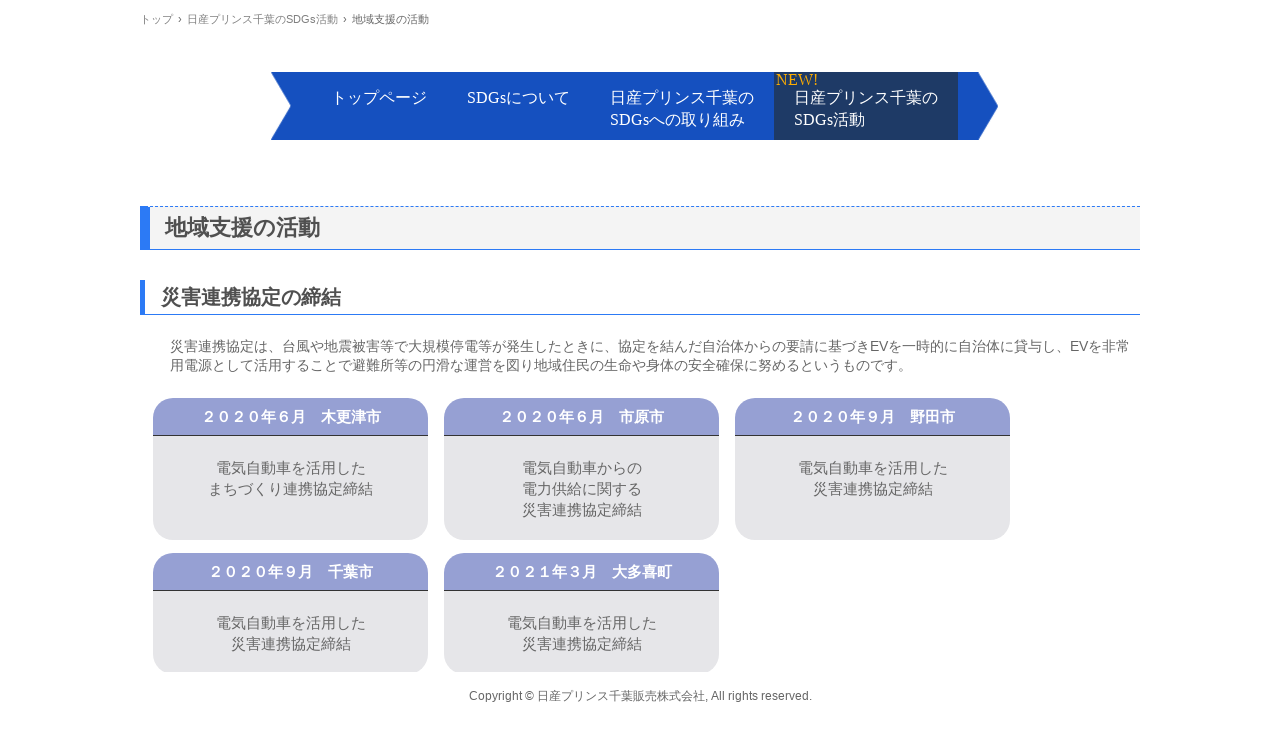

--- FILE ---
content_type: text/html
request_url: http://www.cnhd.co.jp/prince/sdgs/support.html
body_size: 13270
content:
<!DOCTYPE html>
<html lang="ja">

<head>
  <META charset="UTF-8">
  <meta name="viewport" content="width=device-width, initial-scale=1">
  <META name="GENERATOR" content="JustSystems Homepage Builder Version 22.0.5.0 for Windows">
  <title>地域支援の活動 | 日産プリンス千葉SDGsへの取り組み</title><!--[if lt IE 9]>
  <script src="html5.js" type="text/javascript"></script>
  <![endif]-->
  <script type="text/javascript" src="img/jquery.min.js"></script>
  <link rel="stylesheet" type="text/css" media="all" href="img/jquery.fs.boxer.css">
  <script type="text/javascript" src="img/jquery.fs.boxer.min.js"></script>
  <script type="text/javascript" src="img/masonry.pkgd.min.js"></script>
  <script type="text/javascript" src="img/imagesloaded.pkgd.min.js"></script>
  <link rel="stylesheet" type="text/css" href="style.css">
  <!-- index.htmlのcss -->
  <link rel="stylesheet" type="text/css" href="index.css">
  <link rel="icon" href="img/favicon.ico">

  <!-- GSAP CDN (本体)-->
  <script src="https://cdn.jsdelivr.net/npm/gsap@3.12.5/dist/gsap.min.js"></script>
  <!-- GSAP ScrollTrirrer (ScrollTriggerのcdn) -->
  <script src="https://cdn.jsdelivr.net/npm/gsap@3.12.5/dist/ScrollTrigger.min.js"></script>
  <script src="gsap.js"></script>
</head>

<body class="basic2" id="hpb-sp-20-0034-01">
  <div id="page" class="site">
    <div id="main" class="site-main sp-part-top sp-main">
      <div id="contenthead" class="sp-part-top sp-content-header">
        <div id="breadcrumb-list" itemscope="" itemtype="http://schema.org/BreadcrumbList"
          class="sp-part-top sp-bread-crumb">
          <div itemprop="itemListElement" itemscope="" itemtype="http://schema.org/ListItem"><a itemprop="item"
              href="index.html"><span itemprop="name">トップ</span></a>
            <meta itemprop="position" content="1">
          </div>
          <div>›</div>
          <div itemprop="itemListElement" itemscope="" itemtype="http://schema.org/ListItem"><a href="access.html"
              itemprop="item"><span itemprop="name">日産プリンス千葉のSDGs活動</span></a>
            <meta itemprop="position" content="2">
          </div>
          <div>›</div>
          <div itemprop="itemListElement" itemscope="" itemtype="http://schema.org/ListItem"><span
              itemprop="name">地域支援の活動</span>
            <meta itemprop="position" content="3">
          </div>
        </div>
        <nav id="sp-site-navigation-1" class="navigation-main sp-part-top sp-site-navigation horizontal"
          role="navigation">
          <h1 class="menu-toggle">メニュー</h1>
          <div class="screen-reader-text skip-link"><a title="コンテンツへスキップ" href="#content">コンテンツへスキップ</a></div>
          <ul id="menu-mainnav">
            <li class="menu-item">
              <a href="index.html">トップページ<br>　</a>
              <a href="#" class="menu_btn"><span></span></a>
            <li class="menu-item"><a href="news.html">SDGsについて<br>　</a>
            <li class="menu-item"><a href="contact.html">日産プリンス千葉の<br>SDGsへの取り組み</a>
            <li class="menu-item current_page_item blinking2"><a href="access.html">日産プリンス千葉の<br>SDGs活動</a>

              <ul class="sub-menu">
                <li class="menu-item"><a href="osanpo.html">お散歩カーの寄贈</a>
                <li class="menu-item"><a href="jfsa.html">不要衣類の回収・贈呈</a>
                <li class="menu-item"><a href="silver.html" style="font-size: 11pt;">交通安全シルバーリーダー養成研修</a>
                <li class="menu-item current_page_item"><a href="support.html">地域支援の活動</a>
                <li class="menu-item"><a href="ev.html">環境負荷軽減の取り組み</a>
                <li class="menu-item"><a href="paperless.html">ペーパーレス化(電子契約)</a>
                <li class="menu-item"><a href="other.html">その他の取り組み</a>
              </ul>
          </ul>
        </nav>
      </div>

      <div id="main-inner">
        <div id="primary" class="content-area">
          <div id="content" class="site-content sp-part-top sp-content page-custom2" role="main">
            <!-- <article> -->
            <article>
              <div id="sp-wp-post-list-4" class="hpb-viewtype-full hpb-posttype-disaster sp-part-top sp-wp-post-list">
                <h3>地域支援の活動</h3>
                <h4>災害連携協定の締結</h4>

                <div class="entry-content sp-part-top sp-entry-content" id="sp-entry-content-3">
                  <p style="font-size : 1.4rem;" class="paragraph">災害連携協定は、台風や地震被害等で大規模停電等が発生したときに、協定を結んだ自治体からの要請に基づきEVを一時的に自治体に貸与し、EVを非常用電源として活用することで避難所等の円滑な運営を図り地域住民の生命や身体の安全確保に努めるというものです。<br>
                  </p>
                  <div id="kyotei" class="grid sp-part-top sp-item-gallery">
                    <ul id="grid-sp-item-gallery-2">
                      <li class="item-gallery-item">
                        <!-- <div class="item-gallery-photo"><a class="item-gallery-boxer item-gallery-link"
                            data-gallery="sp-item-gallery-2" href="img/kisaratsu20.jpg" title="２０２０年６月　木更津市"><img
                              class="item-gallery-thumbnail-1" src="img/kisaratsu20.jpg" alt="２０２０年６月　木更津市"></a> </div> -->
                        <p class="item-gallery-title">２０２０年６月　木更津市</p>
                        <p class="item-gallery-content"><br>
                          電気自動車を活用した<br>
                          まちづくり連携協定締結<br><br></p>
                      <li class="item-gallery-item">
                        <!-- <div class="item-gallery-photo"><a class="item-gallery-boxer item-gallery-link"
                            data-gallery="sp-item-gallery-2" href="img/ichihara20.jpg" title="２０２０年６月　市原市"><img
                              class="item-gallery-thumbnail-1" src="img/ichihara20.jpg" alt="２０２０年６月　市原市"></a> </div> -->
                        <p class="item-gallery-title">２０２０年６月　市原市</p>
                        <p class="item-gallery-content"><br>
                          電気自動車からの<br>
                          電力供給に関する<br>
                          災害連携協定締結</p>
                      <li class="item-gallery-item">
                        <!-- <div class="item-gallery-photo"><a class="item-gallery-boxer item-gallery-link"
                            data-gallery="sp-item-gallery-2" href="img/noda20.jpg" title="２０２０年９月　野田市"><img
                              class="item-gallery-thumbnail-1" src="img/noda20.jpg" alt="２０２０年９月　野田市"></a> </div> -->
                        <p class="item-gallery-title">２０２０年９月　野田市</p>
                        <p class="item-gallery-content"><br>
                          電気自動車を活用した<br>
                          災害連携協定締結<br><br></p>
                      <li class="item-gallery-item">
                        <!-- <div class="item-gallery-photo"><a class="item-gallery-boxer item-gallery-link"
                            data-gallery="sp-item-gallery-2" href="img/chiba20.jpg" title="２０２０年９月　千葉市"><img
                              class="item-gallery-thumbnail-1" src="img/chiba20.jpg" alt="２０２０年９月　千葉市"></a> </div> -->
                        <p class="item-gallery-title">２０２０年９月　千葉市</p>
                        <p class="item-gallery-content"><br>
                          電気自動車を活用した<br>
                          災害連携協定締結</p>
                      <li class="item-gallery-item">
                        <!-- <div class="item-gallery-photo"><a class="item-gallery-boxer item-gallery-link"
                            data-gallery="sp-item-gallery-2" href="img/otaki.jpg" title="２０２１年３月　大多喜町"><img
                              class="item-gallery-thumbnail-1" src="img/otaki.jpg" alt="２０２１年３月　大多喜町"></a> </div> -->
                        <p class="item-gallery-title">２０２１年３月　大多喜町</p>
                        <p class="item-gallery-content"><br>
                          電気自動車を活用した<br>
                          災害連携協定締結</p>
                    </ul>
                  </div>
                </div>
            </article>
            <article>
              <div id="main-inner">
                <div id="primary" class="content-area">
                  <div id="content" class="site-content sp-part-top sp-content page-custom1" role="main">
                    <div id="sp-wp-post-list-3"
                      class="hpb-viewtype-thumbnail hpb-posttype-support sp-part-top sp-wp-post-list">
                      <h4>電気自動車を活用した脱炭素社会の推進に向けた包括連携協定の締結</h4>

                      <div class="entry-content sp-part-top sp-entry-content" id="sp-entry-content-4">
                        <!-- <a style="display: block"><img id="sp-image-9" src="img/datutanso3.jpg"
                            class="sp-part-top sp-image"><img id="sp-image-9" src="img/datutanso2.jpeg"
                            class="sp-part-top sp-image"></a> -->
                        <p style="font-size : 1.5rem;" class="paragraph">
                          千葉県と、日産自動車株式会社、日産プリンス千葉販売株式会社、千葉日産自動車株式会社および株式会社日産サティオ千葉は、<br>
                          2023年5月17日、脱炭素社会実現に向けて電気自動車を活用する、「包括連携協定」を締結しました。環境保全を図りながら、<br>
                          地域社会・経済の活性化を通じ、持続可能なまちづくりに向けて共に取り組みを進めてまいります。
                        </p>
                      </div>

            </article>
            <article>
              <DIV class="entry-content sp-part-top sp-entry-content" id="sp-entry-content-6">
                <h4>被災地の支援活動</h4>
                <p class="paragraph">CNホールディングス（持株会社）を通じ、グループ全体で被災地支援（義援金）を行っております。</p>
                <table id="sp-table-1" class="sp-part-top sp-table">
                  <tbody>
                    <tr class="donate">
                      <TH class="col-title row-title" width="155">２０２４年度</TH>
                      <TH class="row-title" width="268">5,372,350円</TH>
                      <th class="row-title">「能登半島地震」義援金<br>（日本赤十字社）</th>
                    </tr>
                    <tr class="donate">
                      <TH class="col-title" width="155">２０１６年度</TH>
                      <TD width="268">3,000,000円</TD>
                      <td>「熊本地震」被災地への義援金<br>（読売光と愛の事業団）</td>
                    </tr>
                    <tr class="donate">
                      <TH class="col-title row-title" width="155">２０１１年度</TH>
                      <TH class="row-title" width="268">10,000,000円<br>10,000,000円</TH>
                      <th class="row-title">「東日本大震災」義援金（日本赤十字社）<br>東日本大震災義援金（千葉県）</th>
                    </tr>
                  </tbody>
                </table>
              </DIV>
            </article>
            
            <section class="container jf_sa">
              <div id="sub_menu_2" class="sp-part-top sp-button left_sub">
                <a target="_self" href="silver.html">≪　交通安全シルバーリーダー研修</a>
              </div>
              <div id="sp-button-5" class="sp-part-top sp-button right_sub">
                <a target="_self" href="ev.html">環境負荷軽減の取り組み　≫</a>
              </div>
            </section>
          <!-- </div> -->
          </article>
        </div>
      </div>
    </div>

    <footer id="colophon" class="site-footer sp-part-top sp-footer2" role="contentinfo">
      <div id="colophon-inner" class="sp-part-top sp-footer-inner modify">
        <div id="sp-block-container-2" class="sp-part-top sp-block-container">
          <p class="copyright paragraph">Copyright &copy; 日産プリンス千葉販売株式会社, All rights reserved.</p>
        </div>
      </div>
    </footer>
  </div>

  <script type="text/javascript" src="navigation.js"></script>
  <script type="text/javascript" src="hpb_smoothscroll.js"></script>
</body>

</html>

--- FILE ---
content_type: text/css
request_url: http://www.cnhd.co.jp/prince/sdgs/style.css
body_size: 171692
content:
#colophon{
  background-color : #ffffff;
  width: 100%;
  z-index: 1000;
}

#colophon-inner {
}

#content{
  min-height : 50px;
}

#contenthead {
}

#contenthead > a{
  box-sizing : border-box;
  background-color: #fff;
}

#masthead{
  background-color : #ffffff;
  background-position : center top;
  background-size : cover;
  min-height : 70px;
}

#masthead-inner{
  padding-top : 0px;
  padding-left : 0px;
  padding-right : 0px;
  padding-bottom : 19px;
}

#page{
  font-size : 1.6rem;
  position : relative;
  z-index : 2;
}

#sidebar1 > nav{
  margin-bottom : 22px;
}

#sidebar2 > nav{
  margin-bottom : 22px;
}

*{
  box-sizing : border-box;
  line-height : 1.4em;
}

.screen-reader-text{
  display : none;
}

.sp-block-container{
  padding-top : 0px;
  padding-left : 0px;
  padding-right : 0px;
  padding-bottom : 0px;
}

.sp-block-container > h1{
  font-size : 2.4rem;
}

.sp-block-container > h2{
  font-size : 1.8rem;
}

.sp-block-container > h3{
  font-size : 1.5rem;
}

.sp-block-container > h4{
  font-size : 1.4rem;
}

.sp-block-container > h5{
  font-size : 1.3rem;
}

.sp-block-container > h6{
  font-size : 1.1rem;
}

.sp-block-container > hr{
  border-bottom-color : initial;
  color : #e2e2e2;
  margin-top : 25px;
  margin-left : 0px;
  margin-right : 0px;
  margin-bottom : 30px;
  border-top-width : 1px;
  border-left-width : medium;
  border-right-width : medium;
  border-bottom-width : medium;
  border-top-style : solid;
  border-left-style : none;
  border-right-style : none;
  border-bottom-style : none;
  border-top-color : #e2e2e2;
  border-left-color : initial;
  border-right-color : initial;
  border-bottom-color : initial;
  height : 1px;
}

.sp-block-container > P{
  font-size : 1.5rem;
  line-height : 1.5;
  text-align : justify;
  padding-left : 0.1em;
  padding-right : 0.1em;
  margin-top : 0.5em;
  /* margin-bottom : 1.5em; */
  margin-bottom: 0;
  text-justify : inter-ideograph;
}

.sp-block-container > p.indent{
  padding-left : 1em;
}

.sp-block-container > p.large{
  font-size : 1.2em;
}

.sp-bread-crumb div{
  padding-bottom : 10px;
  margin-top : 10px;
  margin-right : 10px;
  width : auto;
  display : inline-block;
}

.sp-button{
  width : 122px;
}

.sp-button a{
  text-decoration : none;
  text-align : center;
  padding-top : 6px;
  padding-left : 0px;
  padding-right : 0px;
  padding-bottom : 6px;
  border-top-width : 1px;
  border-left-width : 1px;
  border-right-width : 1px;
  border-bottom-width : 1px;
  border-top-style : solid;
  border-left-style : solid;
  border-right-style : solid;
  border-bottom-style : solid;
  border-top-color : #f0f0f0;
  border-left-color : #f0f0f0;
  border-right-color : #f0f0f0;
  border-bottom-color : #f0f0f0;
  border-top-left-radius : 5px 5px;
  border-top-right-radius : 5px 5px;
  border-bottom-right-radius : 5px 5px;
  border-bottom-left-radius : 5px 5px;
  height : 100%;
  display : block;
  box-sizing : border-box;
}

.sp-button a:hover{
  border-top-width : 1px;
  border-left-width : 1px;
  border-right-width : 1px;
  border-bottom-width : 1px;
  border-top-style : solid;
  border-left-style : solid;
  border-right-style : solid;
  border-bottom-style : solid;
  border-top-color : #d8d8d8;
  border-left-color : #d8d8d8;
  border-right-color : #d8d8d8;
  border-bottom-color : #d8d8d8;
}

.sp-column.accordion > .column-label h3::after{
  border-top-width : 5px;
  border-left-width : 6px;
  border-right-width : 6px;
  border-top-style : solid;
  border-left-style : solid;
  border-right-style : solid;
  border-top-color : rgba(255, 255, 255, 0.45);
  border-left-color : transparent;
  border-right-color : transparent;
  width : 0px;
  height : 0px;
  display : block;
  position : absolute;
  top : 0.5em;
  right : 0px;
  content : "";
}

.sp-column.toggled-on > .column-label h3::after{
  display : none;
}

.sp-column.toggled-on > .column-label h3::before{
  border-left-width : 6px;
  border-right-width : 6px;
  border-bottom-width : 5px;
  border-left-style : solid;
  border-right-style : solid;
  border-bottom-style : solid;
  border-left-color : transparent;
  border-right-color : transparent;
  border-bottom-color : rgba(255, 255, 255, 0.45);
  width : 0px;
  height : 0px;
  display : block;
  position : absolute;
  top : 0.5em;
  right : 0px;
  content : "";
}

.sp-column > .column-body{
  padding-top : 5px;
  padding-left : 5px;
  padding-right : 5px;
  padding-bottom : 5px;
}

.sp-definition-list > dd{
  margin-left : 94px;
  margin-bottom : 25px;
}

.sp-definition-list > dt{
  padding-top : 5px;
  padding-left : 25px;
  padding-right : 0px;
  padding-bottom : 5px;
  margin-bottom : 10px;
}

.sp-form input{
  font-size : 1.4rem;
  font-family : "ヒラギノ角ゴ Pro W3", "Hiragino Kaku Gothic Pro", "メイリオ", Meiryo, Osaka, "ＭＳ Ｐゴシック", "MS PGothic", Arial, sans-serif;
}

.sp-form input[type="date"]{
  padding-top : 5px;
  padding-left : 5px;
  padding-right : 5px;
  padding-bottom : 5px;
  width : 90%;
}

.sp-form input[type="radio"]{
  vertical-align : middle;
  width : 20px;
}

.sp-form input[type="submit"]{
  font-size : 1.4rem;
  color : #555555;
  background-color : #dcdada;
  padding-top : 5px;
  padding-left : 8px;
  padding-right : 8px;
  padding-bottom : 5px;
  margin-top : 15px;
  width : auto;
  min-width : 100px;
  float : right;
  position : relative;
  cursor : pointer;
}

.sp-form input[type="text"]{
  padding-top : 5px;
  padding-left : 5px;
  padding-right : 5px;
  padding-bottom : 5px;
  width : 90%;
}

.sp-form table{
  border-top-width : 1px;
  border-left-width : 1px;
  border-top-style : solid;
  border-left-style : solid;
  border-top-color : #000000;
  border-left-color : #000000;
  width : 100%;
  border-collapse : collapse;
  border-spacing : 0px 0px;
}

.sp-form td{
  color : #000000;
  background-color : #ffffff;
  padding-top : 5px;
  padding-left : 18px;
  padding-right : 18px;
  padding-bottom : 5px;
  border-right-width : 1px;
  border-bottom-width : 1px;
  border-right-style : solid;
  border-bottom-style : solid;
  border-right-color : #000000;
  border-bottom-color : #000000;
  width : auto;
}

.sp-form textarea{
  font-size : 1.4rem;
  font-family : "ヒラギノ角ゴ Pro W3", "Hiragino Kaku Gothic Pro", "メイリオ", Meiryo, Osaka, "ＭＳ Ｐゴシック", "MS PGothic", Arial, sans-serif;
  padding-top : 5px;
  padding-left : 5px;
  padding-right : 5px;
  padding-bottom : 5px;
  width : 90%;
  height : 150px;
}

.sp-form th{
  font-weight : normal;
  color : #000000;
  background-color : #f4f4f4;
  text-align : left;
  padding-top : 5px;
  padding-left : 18px;
  padding-right : 18px;
  padding-bottom : 5px;
  border-right-width : 1px;
  border-bottom-width : 1px;
  border-right-style : solid;
  border-bottom-style : solid;
  border-right-color : #000000;
  border-bottom-color : #000000;
  width : auto;
  min-width : 50px;
}

.sp-google-map{
  background-position : center center;
  margin-top : 20px;
  max-width : 100%;
  word-wrap : normal;
}

.sp-google-map img{
  max-width : none !important;
}

.sp-html-src{
  margin-top : 20px;
}

.sp-html-src > iframe{
  display : block;
}

.sp-item-gallery.grid > ul > li{
  overflow : hidden;
}

.sp-item-gallery.masonry > ul > li{
  height : auto !important;
}

.sp-item-gallery > ul > li > div img.item-gallery-thumbnail{
  max-width : 100%;
}

.sp-list{
  padding-right : 1em;
  margin-bottom : 1.5em;
  list-style-position : inside;
}

.sp-list > LI{
  text-align : justify;
  padding-top : 6px;
  padding-bottom : 6px;
  margin-top : 20px;
  margin-left : 0px;
  margin-right : 0px;
  margin-bottom : 0px;
  text-justify : inter-ideograph;
}

.sp-page-title > h1{
  font-size : 1.8rem;
  font-weight : bold;
}

.sp-part-top{
  /* display : block; */
  /* position : relative; */
  box-sizing : border-box;
  }

.sp-part-top:not(table)::after{
  clear : both;
  display : table;
  content : "";
}

.sp-site-branding2 .site-description{
  font-size : 1rem;
  font-weight : normal;
  color : #929292;
}

.sp-site-navigation{
  color : black;
  background-color : white;
}

.sp-site-navigation .menu-toggle{
  display : none;
  cursor : pointer;
}

.sp-site-navigation.vertical{
  font-size : 1.3rem;
  border-top-width : 1px;
  border-bottom-width : 1px;
  border-top-style : solid;
  border-bottom-style : solid;
  border-top-color : #d2c9b8;
  border-bottom-color : #d2c9b8;
  width : 100%;
}

.sp-site-navigation.vertical ul{
  line-height : 30px;
  padding-top : 0px;
  padding-left : 0px;
  padding-right : 0px;
  padding-bottom : 0px;
  margin-top : 0px;
  margin-left : 0px;
  margin-right : 0px;
  margin-bottom : 0px;
  list-style-type : none;
  list-style-position : outside;
}

.sp-site-navigation.vertical ul li.current-menu-ancestor > a{
  color : #ffffff;
  background-color : rgba(0, 0, 0, 0.3);
}

.sp-site-navigation.vertical ul li.current-menu-item > a{
  color : #ffffff;
  background-color : rgba(0, 0, 0, 0.3);
}

.sp-site-navigation.vertical ul li.current_page_ancestor > a{
  color : #ffffff;
  background-color : rgba(0, 0, 0, 0.3);
}

.sp-site-navigation.vertical ul li.current_page_item > a{
  color : #ffffff;
  background-color : rgba(0, 0, 0, 0.3);
}

.sp-site-navigation.vertical ul li > a{
  text-decoration : none;
  padding-top : 10px;
  padding-left : 20px;
  padding-right : 20px;
  padding-bottom : 10px;
  display : block;
}

.sp-site-navigation.vertical ul li > a:active{
  color : #ffffff;
  background-color : rgba(0, 0, 0, 0.3);
}

.sp-site-navigation.vertical ul li > a:hover{
  color : #ffffff;
  background-color : rgba(0, 0, 0, 0.3);
}

.sp-site-navigation.vertical ul ul li > a{
  padding-top : 10px;
  padding-left : 40px;
  padding-right : 40px;
  padding-bottom : 10px;
}

.sp-site-navigation.vertical > ul{
  margin-top : 0px;
  margin-left : auto;
  margin-right : auto;
  margin-bottom : 0px;
  width : 100%;
}

.sp-site-navigation.vertical > ul > li{
  padding-top : 0px;
  padding-left : 0px;
  padding-right : 0px;
  padding-bottom : 0px;
  width : 100%;
}

.sp-site-navigation.vertical > ul > li:hover > ul{
  display : block;
}

.sp-sns-button > ul > li > iframe[src*="mixi"][src*="show_faces=false"]{
  max-width : 58px;
}

.sp-sns-button > ul > li > iframe[src*="mixi"][src*="show_faces=true"]{
  max-width : 100%;
}

.sp-table{
  margin-top : 5px;
  margin-left : auto;
  margin-right : auto;
  margin-bottom : 30px;
  border-top-width : 1px;
  border-left-width : 1px;
  border-top-style : solid;
  border-left-style : solid;
  border-top-color : #d8d8d8;
  border-left-color : #d8d8d8;
  width : 100%;
  display : table;
  border-collapse : collapse;
}

.sp-table > * > tr > td{
  padding-top : 5px;
  padding-left : 8px;
  padding-right : 8px;
  padding-bottom : 5px;
  border-right-width : 1px;
  border-bottom-width : 1px;
  border-right-style : solid;
  border-bottom-style : solid;
  border-right-color : #d8d8d8;
  border-bottom-color : #d8d8d8;
}

.sp-table > * > tr > th{
  padding-top : 5px;
  padding-left : 8px;
  padding-right : 8px;
  padding-bottom : 5px;
  border-right-width : 1px;
  border-bottom-width : 1px;
  border-right-style : solid;
  border-bottom-style : solid;
  border-right-color : #d8d8d8;
  border-bottom-color : #d8d8d8;
}

.sp-table > * > tr > th.col-title{
  background-color : rgba(0, 0, 0, 0.0625);
}

.sp-table > * > tr > th.row-title{
  background-color : rgba(0, 0, 0, 0.0625);
}

.sp-wp-post-list{
  padding-top : 0px;
  padding-left : 0px;
  padding-right : 0px;
  padding-bottom : 0px;
  margin-top : 2em;
  margin-left : 0px;
  margin-right : 0px;
}

.sp-wp-post-list .navigation-post{
  margin-top : 0.67em;
}

.sp-wp-post-list .navigation-post .nav-next{
  margin-right : 10px;
  float : right;
}

.sp-wp-post-list .navigation-post .nav-previous{
  margin-left : 10px;
  float : left;
}

.sp-wp-post-list .navigation-post::after{
  clear : both;
  display : table;
  content : "";
}

.sp-wp-post-list .navigation-post > h1{
  display : none;
}

.sp-wp-post-list > article{
  margin-top : 0.67em;
  margin-left : 0px;
  margin-right : 0px;
}

.sp-wp-post-list > h3{
  background-color : #f4f4f4;
  background-image : none;
  background-repeat : repeat;
  background-attachment : scroll;
  background-position : 0% 0%;
  background-clip : border-box;
  background-origin : padding-box;
  background-size : auto auto;
  
}

.sp-yahoo-map{
  background-position : center center;
  margin-top : 20px;
}

a{
  color : #00833f;
  outline-width : medium;
  outline-style : none;
  outline-color : black;
}

a:focus{
  color : #00833f;
  text-decoration : none;
}

a:hover{
  color : #00833f;
  text-decoration : none;
}

article{
  display : block;
}

aside{
  display : block;
}

body{
  font-size : 1.3rem;
  font-family : "ヒラギノ角ゴ Pro W3", "Hiragino Kaku Gothic Pro", "メイリオ", Meiryo, Osaka, "ＭＳ Ｐゴシック", "MS PGothic", Arial, sans-serif;
  line-height : 1.3;
  color : #333333;
  background-color : transparent;
  background-image : url(img/image15.png);
  background-repeat : no-repeat;
  background-position : center top;
  background-size : cover;
  text-align : left;
  padding-top : 0px;
  padding-left : 0px;
  padding-right : 0px;
  padding-bottom : 0px;
  margin-top : 0px;
  margin-left : 0px;
  margin-right : 0px;
  margin-bottom : 0px;
  position : relative;
  word-wrap : break-word;
}

body:not(.home){
  background-image : none;
}

body:not(.home) #masthead{
  background-color : transparent;
  background-image : -webkit-gradient(linear, left top, right top, color-stop(0%,rgba(94, 183, 228, 0.9)), color-stop(100%,rgba(94, 183, 228, 0.9)));
  background-image : linear-gradient(to right, rgba(94, 183, 228, 0.9) 0%, rgba(94, 183, 228, 0.9) 100%);
  background-repeat : repeat;
  background-attachment : scroll;
  background-position : 0% 0%;
  background-clip : border-box;
  background-origin : padding-box;
  background-size : auto auto;
}

details{
  display : block;
}

dl{
  margin-top : 0px;
  box-sizing : border-box;
}

figcaption{
  display : block;
}

figure{
  display : block;
  width: 270px;
  margin-left: 0;
}

footer{
  display : block;
  position: fixed;
  bottom: 0;
}

h1{
  margin-top : 0px;
  box-sizing : border-box;
}

h2{
  margin-top : 0px;
  box-sizing : border-box;
}

h3{
  margin-top : 0px;
  box-sizing : border-box;
}

h4{
  margin-top : 0px;
  box-sizing : border-box;
}

h5{
  margin-top : 0px;
  box-sizing : border-box;
}

h6{
  margin-top : 0px;
  box-sizing : border-box;
}

header{
  display : block;
}

hgroup{
  display : block;
}

html{
  font-size : 62.5%;
}

main{
  display : block;
}

nav{
  display : block;
  box-sizing : border-box;
}

ol{
  margin-top : 0px;
  box-sizing : border-box;
}

p{
  /* margin-top : 0px; */
  /* width: 90%; */
  margin: 0 auto 20px;
  box-sizing : border-box;
}

section{
  display : block;
}

summary{
  display : block;
}

table{
  margin-top : 0px;
  box-sizing : border-box;
}

ul{
  margin-top : 0px;
  margin-left : 0px;
  margin-right : 0px;
  margin-bottom : 20px;
  box-sizing : border-box;
}
picture>img {width: 100%;}
.icon {
  max-width: 70%;
  height: auto;
  margin-bottom: 55px;
}

@media not screen, screen and (min-width: 569px) {

  #colophon nav{
    padding-left : 1000%;
    padding-right : 1000%;
    margin-left : -1000%;
    margin-right : -1000%;
  }

  #colophon nav.minimal{
    background-color : #d3f550;
    text-align : center;
    padding-top : 17px;
    padding-bottom : 17px;
  }

  #colophon nav.minimal a{
    color : #000000;
  }

  #colophon nav.minimal > ul > li{
    color : #000000;
  }

  #colophon-inner{
    margin-top : 0px;
    margin: 0 auto;
    margin-bottom : 0px;
    width : 1000px;
    box-sizing : content-box;
  }

  #content{
    min-height : 50px;
  }

  #contenthead{
    /* margin-bottom : 17px; */
  }

  #contenthead > a{
    height: 220px;
    max-height : 498px;
  }

  #main{
    margin-top : 0px;
    margin-left : auto;
    margin-right : auto;
    margin-bottom : 0px;
    width : 1000px;
    box-sizing : content-box;
  }

  #masthead{
    margin-bottom : 0px;
  }

  #masthead-inner{
    margin-top : 0px;
    margin-left : auto;
    margin-right : auto;
    margin-bottom : 0px;
    width : 1000px;
    box-sizing : content-box;
  }

  #masthead-inner nav{
    text-align : right;
    width : 727px;
    float : right;
  }

  #masthead-inner nav.horizontal{
    padding-top : 5px;
    padding-bottom : 5px;
  }

  #masthead-inner nav.horizontal > ul{
    float : right;
  }

  #page{
    margin-top : 0px;
    margin-left : auto;
    margin-right : auto;
    margin-bottom : 0px;
    overflow : hidden;
  }

  #sidebar2 {
  }

  .sp-google-map{
    width : 400px;
    min-height : 300px;
  }

  .sp-html-src > iframe{
    margin-left : auto;
    margin-right : auto;
  }

  .sp-site-branding2{
    padding-top : 20px;
  }

  .sp-site-branding2 .extra{
    width : 50%;
    position : absolute;
    bottom : 0px;
    right : 0px;
  }

  .sp-site-branding2 .extra > p{
    font-size : 1.3rem;
    color : #929292;
    text-align : right;
    padding-top : 0px;
    padding-left : 0px;
    padding-right : 0px;
    padding-bottom : 0px;
    margin-top : 0px;
    margin-left : 0px;
    margin-right : 0px;
    margin-bottom : 0px;
  }

  .sp-site-branding2 .extra > p.indent{
    padding-left : 1em;
  }

  .sp-site-branding2 .extra > p.large{
    font-size : 1.5rem;
  }

  .sp-site-branding2 .site-description{
    text-align : right;
    width : 100%;
    height : auto;
    position : absolute;
    top : 15px;
  }

  .sp-site-branding2 .site-title{
    margin-top : 0px;
    margin-left : 0px;
    margin-right : 0px;
    margin-bottom : 0px;
    height : 66px;
    float : left;
  }

  .sp-site-branding2 .site-title a{
    height : 100%;
    display : block;
  }

  .sp-site-navigation.horizontal ul{
    padding-top : 0px;
    padding-left : 0px;
    padding-right : 0px;
    padding-bottom : 0px;
    margin-top : 0px;
    margin-left : 0px;
    margin-right : 0px;
    margin-bottom : 0px;
    list-style-type : none;
    list-style-position : outside;
  }

  .sp-site-navigation.horizontal ul li.current-menu-ancestor > a{
    color : #ffffff;
    background-color : rgba(0, 0, 0, 0.3);
  }

  .sp-site-navigation.horizontal ul li.current-menu-item > a{
    color : #ffffff;
    background-color : rgba(0, 0, 0, 0.3);
  }

  .sp-site-navigation.horizontal ul li.current_page_ancestor > a{
    color : #ffffff;
    background-color : rgba(0, 0, 0, 0.3);
  }

  .sp-site-navigation.horizontal ul li.current_page_item > a{
    color : #ffffff;
    background-color : rgba(0, 0, 0, 0.3);
  }

  .sp-site-navigation.horizontal ul li > a{
    text-decoration : none;
  }

  .sp-site-navigation.horizontal ul li > a:active{
    color : #ffffff;
    background-color : rgba(0, 0, 0, 0.3);
  }

  .sp-site-navigation.horizontal ul li > a:hover{
    color : #ffffff;
    background-color : rgba(0, 0, 0, 0.3);
  }

  .sp-site-navigation.horizontal ul ul{
    border-bottom-color : initial;
    background-color : #ffffff;
    border-top-width : 1px;
    border-left-width : 1px;
    border-right-width : 1px;
    border-bottom-width : medium;
    border-top-style : solid;
    border-left-style : solid;
    border-right-style : solid;
    border-bottom-style : none;
    border-top-color : #3c3f53;
    border-left-color : #3c3f53;
    border-right-color : #3c3f53;
    border-bottom-color : initial;
    width : auto;
    min-width : 150px;
    display : none;
    position : absolute;
    top : 100%;
    left : 0px;
    z-index : 9999;
  }

  .sp-site-navigation.horizontal ul ul li{
    border-bottom-width : 1px;
    border-bottom-style : solid;
    border-bottom-color : #3c3f53;
    width : 100%;
    white-space : nowrap;
  }

  .sp-site-navigation.horizontal ul ul li > a{
    padding-top : 5px;
    padding-left : 1em;
    padding-right : 1em;
    padding-bottom : 5px;
    display : block;
  }

  .sp-site-navigation.horizontal > ul::after{
    clear : both;
    display : table;
    content : "";
  }

  .sp-site-navigation.horizontal > ul > li{
    float : left;
    position : relative;
  }

  .sp-site-navigation.horizontal > ul > li:hover{
    position : relative;
  }

  .sp-site-navigation.horizontal > ul > li:hover > ul{
    display : block;
  }

  .sp-site-navigation.horizontal > ul > li > a{
    padding-top : 0.5em;
    padding-left : 2em;
    padding-right : 2em;
    padding-bottom : 0.5em;
    display : block;
  }

  .sp-site-navigation.minimal{
    text-align : center;
    margin-top : 0px;
    margin-left : auto;
    margin-right : auto;
    margin-bottom : 20px;
  }

  .sp-site-navigation.minimal ul{
    padding-top : 0px;
    padding-left : 0px;
    padding-right : 0px;
    padding-bottom : 0px;
    margin-top : 0px;
    margin-left : 0px;
    margin-right : 0px;
    margin-bottom : 0px;
    list-style-type : none;
    list-style-position : outside;
  }

  .sp-site-navigation.minimal ul li:last-child{
    margin-right : 0px;
  }

  .sp-site-navigation.minimal ul li > a:active{
    text-decoration : underline;
  }

  .sp-site-navigation.minimal ul li > a:hover{
    text-decoration : underline;
  }

  .sp-site-navigation.minimal > ul li{
    margin-right : 10px;
    display : inline;
  }

  .sp-site-navigation.minimal > ul ul{
    margin-left : 10px;
    display : inline;
  }

  .sp-yahoo-map{
    width : 400px;
    min-height : 300px;
  }

  body{
    min-width : 1000px;
  }

  body:not(.home) #contenthead{
    margin-bottom : 0px;
  }

  body:not(.home) #masthead{
    margin-bottom : 12px;
  }
}

@media not screen, screen and (min-width: 569px) {

  #content{
    width : 1000px;
    margin-bottom: 50px;
  }
  #content.page-custom1{margin-bottom: 0;}

  #contenthead{
    width : 1000px;
  }
}

@media screen and (max-width: 568px) {

  #colophon{
    margin-top : 58px;
    z-index: 100;
  }

  #content{
    min-height : 50px;
    /* margin-bottom: 50px; */
  }

  #contenthead{
    margin-bottom : 20px;
  }

  #contenthead > a{
    padding-left : 10px;
    padding-right : 10px;
    max-height : 194px;
  }

  #main-inner{
    padding-left : 20px;
    padding-right : 20px;
  }
  /* #osanpo{
    display: flex;
    justify-content: space-between;
  }
  #osanpo p{width: 80%;}
  #osanpo figure{
    display: block;
    width: 250px;}
    #osanpo figure figcaption{
      display: block;
      width: 50%;
    }
  #osanpo figure img{
    display: flex;
    width: 200px;} */

  #masthead-inner nav{
    width : 100%;
    position : static;
  }

  #masthead-inner nav > .menu-toggle{
    background-color : transparent !important;
    background-size : 37px 37px;
    width : 37px;
    height : 37px;
    position : absolute;
    top : 15px;
    right : 20px;
  }

  #sidebar2{
    padding-left : 20px;
    padding-right : 20px;
  }

  *{
    box-sizing : border-box;
  }

  .sp-block-container{
    padding-top : 0px;
    padding-left : 5px;
    padding-right : 5px;
    padding-bottom : 0px;
  }

  .sp-bread-crumb{
    padding-left : 10px;
    padding-right : 10px;
  }

  .sp-definition-list > dd{
    margin-left : 20px;
  }

  .sp-form input{
    width : 90%;
  }

  .sp-form input[type="submit"] {
  }

  .sp-form table{
    border-top-width : 1px;
    border-top-style : solid;
    border-top-color : #d8d8d8;
  }

  .sp-form td{
    width : auto;
    display : block;
  }

  .sp-form textarea{
    width : 90%;
  }

  .sp-form th{
    width : auto;
    display : block;
  }

  .sp-google-map{
    padding-bottom : 56.25%;
    width : auto !important;
    height : 0px;
    min-height : 300px;
    position : relative;
    overflow : hidden;
  }

  .sp-google-map iframe{
    width : 100%;
    height : 100%;
    position : absolute;
    top : 0px;
    left : 0px;
  }

  .sp-html-src {
  }

  .sp-html-src > .video{
    padding-bottom : 56.25%;
    margin-top : 20px;
    width : auto !important;
    height : 0px;
    position : relative;
    overflow : hidden;
  }

  .sp-html-src > .video > iframe{
    width : 100% !important;
    height : 100% !important;
    position : absolute;
    top : 0px;
    left : 0px;
  }

  .sp-html-src > .youtube{
    padding-bottom : 56.25%;
    margin-top : 20px;
    width : auto !important;
    height : 0px;
    position : relative;
    overflow : hidden;
  }

  .sp-html-src > .youtube > iframe{
    width : 100% !important;
    height : 100% !important;
    position : absolute;
    top : 0px;
    left : 0px;
  }

  .sp-html-src > iframe{
    width : 100%;
  }

  .sp-image{
    max-width : 100%;
    height : auto;
  }
  .sp-icon{height: 60px;}

  .sp-site-branding2 .extra{
    padding-top : 5px;
  }

  .sp-site-branding2 .extra > p{
    font-size : 1rem;
    color : #929292;
    text-align : left;
    padding-top : 0px;
    padding-left : 10px;
    padding-right : 10px;
    padding-bottom : 0px;
    margin-top : 0px;
    margin-left : 0px;
    margin-right : 0px;
    margin-bottom : 0px;
    width : 100%;
  }

  .sp-site-branding2 .site-description{
    text-align : center;
  }

  .sp-site-branding2 .site-title{
    text-align : center;
  }

  .sp-site-navigation .menu-toggle{
    background-color : rgba(0, 0, 0, 0.3);
    padding-top : 10px;
    padding-left : 10px;
    padding-right : 10px;
    padding-bottom : 10px;
    margin-top : 0px;
    margin-left : 0px;
    margin-right : 0px;
    margin-bottom : 0px;
    cursor : pointer;
  }

  .sp-site-navigation ul{
    list-style-type : none;
    list-style-position : outside;
  }

  .sp-site-navigation.button-menu .menu-toggle{
    display : block;
  }

  .sp-site-navigation.button-menu ul ul{
    display : block;
  }

  .sp-site-navigation.button-menu ul.toggled-on{
    display : block;
  }

  .sp-site-navigation.button-menu > ul{
    display : none;
  }

  .sp-site-navigation.horizontal{
    padding-top : 0px;
    margin-top : 10px;
    position : relative;
  }

  .sp-site-navigation.horizontal ul{
    background-color : #ffffff;
    padding-top : 0px;
    padding-left : 0px;
    padding-right : 0px;
    padding-bottom : 0px;
    width : auto;
    height : auto;
  }

  .sp-site-navigation.horizontal ul li{
    padding-left : 0px;
    border-left-width : 0px;
    width : auto;
    float : none;
  }

  .sp-site-navigation.horizontal ul li.current-menu-ancestor > a{
    color : #ffffff;
    background-color : rgba(0, 0, 0, 0.3);
  }

  .sp-site-navigation.horizontal ul li.current-menu-item > a{
    color : #ffffff;
    background-color : rgba(0, 0, 0, 0.3);
  }

  .sp-site-navigation.horizontal ul li.current_page_ancestor > a{
    color : #ffffff;
    background-color : rgba(0, 0, 0, 0.3);
  }

  .sp-site-navigation.horizontal ul li.current_page_item > a{
    color : #ffffff;
    background-color : rgba(0, 0, 0, 0.3);
  }

  .sp-site-navigation.horizontal ul li > a{
    line-height : 24px;
    padding-top : 8px;
    padding-left : 25px;
    padding-right : 10px;
    padding-bottom : 7px;
    float : none;
    display : block;
  }

  .sp-site-navigation.horizontal ul li > a:active{
    color : #ffffff;
    background-color : rgba(0, 0, 0, 0.3);
  }

  .sp-site-navigation.horizontal ul li > a:hover{
    color : #ffffff;
    background-color : rgba(0, 0, 0, 0.3);
  }

  .sp-site-navigation.horizontal ul ul{
    border-bottom-color : initial;
    background-color : transparent;
    border-top-width : medium;
    border-left-width : medium;
    border-right-width : medium;
    border-bottom-width : medium;
    border-top-style : none;
    border-left-style : none;
    border-right-style : none;
    border-bottom-style : none;
    border-top-color : initial;
    border-left-color : initial;
    border-right-color : initial;
    border-bottom-color : initial;
    width : auto;
    min-width : 150px;
    display : block;
    position : relative;
    top : 100%;
    left : 0px;
    z-index : 9999;
  }

  .sp-site-navigation.horizontal ul ul li{
    border-bottom-color : initial;
    border-bottom-width : medium;
    border-bottom-style : none;
    border-bottom-color : initial;
  }

  .sp-site-navigation.horizontal ul ul li > a{
    border-bottom-color : initial;
    padding-top : 8px;
    padding-left : 50px;
    padding-right : 50px;
    padding-bottom : 8px;
    border-bottom-width : medium;
    border-bottom-style : none;
    border-bottom-color : initial;
  }

  .sp-site-navigation.minimal{
    text-align : center;
    margin-bottom : 20px;
  }

  .sp-site-navigation.minimal ul{
    padding-top : 0px;
    padding-left : 0px;
    padding-right : 0px;
    padding-bottom : 0px;
    margin-top : 0px;
    margin-left : 0px;
    margin-right : 0px;
    margin-bottom : 0px;
    list-style-type : none;
    list-style-position : outside;
  }

  .sp-site-navigation.minimal ul li{
    display : block;
  }

  .sp-site-navigation.minimal ul li > a{
    display : block;
  }

  .sp-site-navigation.minimal ul li > a:hover{
    text-decoration : underline;
  }

  .sp-table{
    display : block;
    overflow-x : auto;
  }

  .sp-yahoo-map{
    padding-bottom : 56.25%;
    width : auto !important;
    height : 0px;
    min-height : 300px;
    position : relative;
    overflow : hidden;
  }

  .sp-yahoo-map iframe{
    width : 100%;
    height : 100%;
    position : absolute;
    top : 0px;
    left : 0px;
  }

  body {
  }

  body:not(.home) #contenthead{
    margin-bottom : 0px;
  }

  embed{
    max-width : 100%;
  }
}

#sp-table-1 tbody{
  width : 100%;
  height : auto;
}

#sp-table-1 td{
  font-size : 16px;
  color : #676767;
  background-color : #ffffff;
  background-image : none;
  background-repeat : repeat;
  background-attachment : scroll;
  background-position : 0% 0%;
  background-clip : border-box;
  background-origin : padding-box;
  background-size : auto auto;
  vertical-align : middle;
  text-align : center;
  padding-top : 12px;
  padding-left : 16px;
  padding-right : 16px;
  padding-bottom : 12px;
  border-top-width : 1px;
  border-left-width : 1px;
  border-right-width : 1px;
  border-bottom-width : 1px;
  border-top-style : solid;
  border-left-style : solid;
  border-right-style : solid;
  border-bottom-style : solid;
  border-top-color : #cccccc;
  border-left-color : #cccccc;
  border-right-color : #cccccc;
  border-bottom-color : #cccccc;
}

#sp-table-1 th{
  font-size : 16px;
  font-weight : normal;
  color : #676767;
  background-color : #f2f2f2;
  background-image : none;
  background-repeat : repeat;
  background-attachment : scroll;
  background-position : 0% 0%;
  background-clip : border-box;
  background-origin : padding-box;
  background-size : auto auto;
  vertical-align : middle;
  text-align : center;
  padding-top : 12px;
  padding-left : 16px;
  padding-right : 16px;
  padding-bottom : 12px;
  border-top-width : 1px;
  border-left-width : 1px;
  border-right-width : 1px;
  border-bottom-width : 1px;
  border-top-style : solid;
  border-left-style : solid;
  border-right-style : solid;
  border-bottom-style : solid;
  border-top-color : #cccccc;
  border-left-color : #cccccc;
  border-right-color : #cccccc;
  border-bottom-color : #cccccc;
}

#sp-table-1 th.col-title{
  background-color : #ffffff;
  background-image : none;
  background-repeat : repeat;
  background-attachment : scroll;
  background-position : 0% 0%;
  background-clip : border-box;
  background-origin : padding-box;
  background-size : auto auto;
}

#sp-table-1 TR:first-child TH.col-title{
  background-color : white;
  background-image : none;
  background-repeat : repeat;
  background-attachment : scroll;
  background-position : 0% 0%;
  background-clip : border-box;
  background-origin : padding-box;
  background-size : auto auto;
}

#sp-entry-content-1, #sp-entry-content-2, #sp-entry-content-3, #sp-entry-content-4, #sp-entry-content-5, #sp-entry-content-6, #sp-entry-content-7, #sp-wp-post-list-1, #sp-wp-post-list-10, #sp-wp-post-list-2, #sp-wp-post-list-3, #sp-wp-post-list-4, #sp-wp-post-list-5, #sp-wp-post-list-6, #sp-wp-post-list-7, #sp-wp-post-list-8, #sp-wp-post-list-9{
  font-size : 11pt;
  color : #666666;
  margin-top : 22px;
  margin-left : 0px;
  margin-right : 0px;
  /* margin-bottom : 20px; */
  width : 100%;
  position : relative;
}

#sp-entry-content-1 #hpb-pagenation, #sp-entry-content-2 #hpb-pagenation, #sp-entry-content-3 #hpb-pagenation, #sp-entry-content-4 #hpb-pagenation, #sp-entry-content-5 #hpb-pagenation, #sp-entry-content-6 #hpb-pagenation, #sp-entry-content-7 #hpb-pagenation, #sp-wp-post-list-1 #hpb-pagenation, #sp-wp-post-list-10 #hpb-pagenation, #sp-wp-post-list-2 #hpb-pagenation, #sp-wp-post-list-3 #hpb-pagenation, #sp-wp-post-list-4 #hpb-pagenation, #sp-wp-post-list-5 #hpb-pagenation, #sp-wp-post-list-6 #hpb-pagenation, #sp-wp-post-list-7 #hpb-pagenation, #sp-wp-post-list-8 #hpb-pagenation, #sp-wp-post-list-9 #hpb-pagenation{
  padding-top : 2px;
  padding-left : 16px;
  padding-right : 16px;
  padding-bottom : 2px;
}

#sp-entry-content-1 .hpb-more-entry, #sp-entry-content-2 .hpb-more-entry, #sp-entry-content-3 .hpb-more-entry, #sp-entry-content-4 .hpb-more-entry, #sp-entry-content-5 .hpb-more-entry, #sp-entry-content-6 .hpb-more-entry, #sp-entry-content-7 .hpb-more-entry, #sp-wp-post-list-1 .hpb-more-entry, #sp-wp-post-list-10 .hpb-more-entry, #sp-wp-post-list-2 .hpb-more-entry, #sp-wp-post-list-3 .hpb-more-entry, #sp-wp-post-list-4 .hpb-more-entry, #sp-wp-post-list-5 .hpb-more-entry, #sp-wp-post-list-6 .hpb-more-entry, #sp-wp-post-list-7 .hpb-more-entry, #sp-wp-post-list-8 .hpb-more-entry, #sp-wp-post-list-9 .hpb-more-entry{
  text-align : right;
  padding-top : 8px;
  padding-left : 16px;
  padding-right : 16px;
  padding-bottom : 0px;
}

#sp-entry-content-1 .nav-next, #sp-entry-content-2 .nav-next, #sp-entry-content-3 .nav-next, #sp-entry-content-4 .nav-next, #sp-entry-content-5 .nav-next, #sp-entry-content-6 .nav-next, #sp-entry-content-7 .nav-next, #sp-wp-post-list-1 .nav-next, #sp-wp-post-list-10 .nav-next, #sp-wp-post-list-2 .nav-next, #sp-wp-post-list-3 .nav-next, #sp-wp-post-list-4 .nav-next, #sp-wp-post-list-5 .nav-next, #sp-wp-post-list-6 .nav-next, #sp-wp-post-list-7 .nav-next, #sp-wp-post-list-8 .nav-next, #sp-wp-post-list-9 .nav-next{
  margin-right : 10px;
  float : right;
}

#sp-entry-content-1 .nav-previous, #sp-entry-content-2 .nav-previous, #sp-entry-content-3 .nav-previous, #sp-entry-content-4 .nav-previous, #sp-entry-content-5 .nav-previous, #sp-entry-content-6 .nav-previous, #sp-entry-content-7 .nav-previous, #sp-wp-post-list-1 .nav-previous, #sp-wp-post-list-10 .nav-previous, #sp-wp-post-list-2 .nav-previous, #sp-wp-post-list-3 .nav-previous, #sp-wp-post-list-4 .nav-previous, #sp-wp-post-list-5 .nav-previous, #sp-wp-post-list-6 .nav-previous, #sp-wp-post-list-7 .nav-previous, #sp-wp-post-list-8 .nav-previous, #sp-wp-post-list-9 .nav-previous{
  margin-left : 10px;
  float : left;
}

#sp-entry-content-1 ::after, #sp-entry-content-2 ::after, #sp-entry-content-3 ::after, #sp-entry-content-4 ::after, #sp-entry-content-5 ::after, #sp-entry-content-6 ::after, #sp-entry-content-7 ::after, #sp-wp-post-list-1 ::after, #sp-wp-post-list-10 ::after, #sp-wp-post-list-2 ::after, #sp-wp-post-list-3 ::after, #sp-wp-post-list-4 ::after, #sp-wp-post-list-5 ::after, #sp-wp-post-list-6 ::after, #sp-wp-post-list-7 ::after, #sp-wp-post-list-8 ::after, #sp-wp-post-list-9 ::after {
}

#sp-entry-content-1 a, #sp-entry-content-2 a, #sp-entry-content-3 a, #sp-entry-content-4 a, #sp-entry-content-5 a, #sp-entry-content-6 a, #sp-entry-content-7 a, #sp-wp-post-list-1 a, #sp-wp-post-list-10 a, #sp-wp-post-list-2 a, #sp-wp-post-list-3 a, #sp-wp-post-list-4 a, #sp-wp-post-list-5 a, #sp-wp-post-list-6 a,
 #sp-wp-post-list-8 a, #sp-wp-post-list-9 a{
  color : #646363;
  text-decoration : none;
  text-align: left;
}

#sp-entry-content-1 a:hover, #sp-entry-content-2 a:hover, #sp-entry-content-3 a:hover, #sp-entry-content-4 a:hover, #sp-entry-content-5 a:hover, #sp-entry-content-6 a:hover, #sp-entry-content-7 a:hover, #sp-wp-post-list-1 a:hover, #sp-wp-post-list-10 a:hover, #sp-wp-post-list-2 a:hover, #sp-wp-post-list-3 a:hover, #sp-wp-post-list-4 a:hover, #sp-wp-post-list-5 a:hover, #sp-wp-post-list-6 a:hover, #sp-wp-post-list-7 a:hover, #sp-wp-post-list-8 a:hover, #sp-wp-post-list-9 a:hover{
  text-decoration : underline;
}

#sp-entry-content-1 article, #sp-entry-content-2 article, #sp-entry-content-3 article, #sp-entry-content-4 article, #sp-entry-content-5 article, #sp-entry-content-6 article, #sp-entry-content-7 article, #sp-wp-post-list-1 article, #sp-wp-post-list-10 article, #sp-wp-post-list-2 article, #sp-wp-post-list-3 article, #sp-wp-post-list-4 article, #sp-wp-post-list-5 article, #sp-wp-post-list-6 article, #sp-wp-post-list-7 article, #sp-wp-post-list-8 article, #sp-wp-post-list-9 article{
  padding-top : 0px;
  /* padding-left : 10px;
  padding-right : 10px; */
  /* padding-bottom : 50px; */
}

#sp-entry-content-1 article > div, #sp-entry-content-2 article > div, #sp-entry-content-3 article > div, #sp-entry-content-4 article > div, #sp-entry-content-5 article > div, #sp-entry-content-6 article > div, #sp-entry-content-7 article > div, #sp-wp-post-list-1 article > div, #sp-wp-post-list-10 article > div, #sp-wp-post-list-2 article > div, #sp-wp-post-list-3 article > div, #sp-wp-post-list-4 article > div, #sp-wp-post-list-5 article > div, #sp-wp-post-list-6 article > div, #sp-wp-post-list-7 article > div, #sp-wp-post-list-8 article > div, #sp-wp-post-list-9 article > div{
  padding-top : 5px;
  padding-left : 0px;
  padding-right : 0px;
  padding-bottom : 35px;
}

#sp-entry-content-1 dl, #sp-entry-content-2 dl, #sp-entry-content-3 dl, #sp-entry-content-4 dl, #sp-entry-content-5 dl, #sp-entry-content-6 dl, #sp-entry-content-7 dl, #sp-wp-post-list-1 dl, #sp-wp-post-list-10 dl, #sp-wp-post-list-2 dl, #sp-wp-post-list-3 dl, #sp-wp-post-list-4 dl, #sp-wp-post-list-5 dl, #sp-wp-post-list-6 dl, #sp-wp-post-list-7 dl, #sp-wp-post-list-8 dl, #sp-wp-post-list-9 dl{
  margin-top : 10px;
}

#sp-entry-content-1 footer, #sp-entry-content-2 footer, #sp-entry-content-3 footer, #sp-entry-content-4 footer, #sp-entry-content-5 footer, #sp-entry-content-6 footer, #sp-entry-content-7 footer, #sp-wp-post-list-1 footer, #sp-wp-post-list-10 footer, #sp-wp-post-list-2 footer, #sp-wp-post-list-3 footer, #sp-wp-post-list-4 footer, #sp-wp-post-list-5 footer, #sp-wp-post-list-6 footer, #sp-wp-post-list-7 footer, #sp-wp-post-list-8 footer, #sp-wp-post-list-9 footer{
  color : #999999;
}

#sp-entry-content-1 h1, #sp-entry-content-2 h1, #sp-entry-content-3 h1, #sp-entry-content-4 h1, #sp-entry-content-5 h1, #sp-entry-content-6 h1, #sp-entry-content-7 h1, #sp-wp-post-list-1 h1, #sp-wp-post-list-10 h1, #sp-wp-post-list-2 h1, #sp-wp-post-list-3 h1, #sp-wp-post-list-4 h1, #sp-wp-post-list-5 h1, #sp-wp-post-list-6 h1, #sp-wp-post-list-7 h1, #sp-wp-post-list-8 h1, #sp-wp-post-list-9 h1{
  text-indent : -9999px;
  margin-top : 0px;
  margin-left : 0px;
  margin-right : 0px;
  margin-bottom : 0px;
  display : none;
}

#sp-entry-content-1 H4, #sp-entry-content-2 H4, #sp-entry-content-3 H4, #sp-entry-content-4 H4, #sp-entry-content-5 H4, #sp-entry-content-6 H4, #sp-entry-content-7 H4, #sp-wp-post-list-1 H4, #sp-wp-post-list-10 H4, #sp-wp-post-list-2 H4, #sp-wp-post-list-3 H4, #sp-wp-post-list-4 H4, #sp-wp-post-list-5 H4, #sp-wp-post-list-6 H4, #sp-wp-post-list-7 H4, #sp-wp-post-list-8 H4, #sp-wp-post-list-9 H4 ,#sp-block-container-13 h4{
  font-size : 20px;
  color : #505050;
  padding-top : 3px;
  padding-left : 16px;
  padding-right : 16px;
  padding-bottom : 3px;
  margin-top : 10px;
  margin-left : 0px;
  margin-right : 0px;
  margin-bottom : 20px;
  border-left-width : 5px;
  border-bottom-width : 1px;
  border-left-style : solid;
  border-bottom-style : solid;
  border-left-color : #2c7af5;
  border-bottom-color : #2c7af5;
}

#sp-entry-content-1 h4 a, #sp-entry-content-2 h4 a, #sp-entry-content-3 h4 a, #sp-entry-content-4 h4 a, #sp-entry-content-5 h4 a, #sp-entry-content-6 h4 a, #sp-entry-content-7 h4 a, #sp-wp-post-list-1 h4 a, #sp-wp-post-list-10 h4 a, #sp-wp-post-list-2 h4 a, #sp-wp-post-list-3 h4 a, #sp-wp-post-list-4 h4 a, #sp-wp-post-list-5 h4 a, #sp-wp-post-list-6 h4 a, #sp-wp-post-list-7 h4 a, #sp-wp-post-list-8 h4 a, #sp-wp-post-list-9 h4 a{
  color : #505050;
  text-decoration : none;
}

#sp-entry-content-1 h4 a:active, #sp-entry-content-2 h4 a:active, #sp-entry-content-3 h4 a:active, #sp-entry-content-4 h4 a:active, #sp-entry-content-5 h4 a:active, #sp-entry-content-6 h4 a:active, #sp-entry-content-7 h4 a:active, #sp-wp-post-list-1 h4 a:active, #sp-wp-post-list-10 h4 a:active, #sp-wp-post-list-2 h4 a:active, #sp-wp-post-list-3 h4 a:active, #sp-wp-post-list-4 h4 a:active, #sp-wp-post-list-5 h4 a:active, #sp-wp-post-list-6 h4 a:active, #sp-wp-post-list-7 h4 a:active, #sp-wp-post-list-8 h4 a:active, #sp-wp-post-list-9 h4 a:active{
  text-decoration : underline;
}

#sp-entry-content-1 h4 a:hover, #sp-entry-content-2 h4 a:hover, #sp-entry-content-3 h4 a:hover, #sp-entry-content-4 h4 a:hover, #sp-entry-content-5 h4 a:hover, #sp-entry-content-6 h4 a:hover, #sp-entry-content-7 h4 a:hover, #sp-wp-post-list-1 h4 a:hover, #sp-wp-post-list-10 h4 a:hover, #sp-wp-post-list-2 h4 a:hover, #sp-wp-post-list-3 h4 a:hover, #sp-wp-post-list-4 h4 a:hover, #sp-wp-post-list-5 h4 a:hover, #sp-wp-post-list-6 h4 a:hover, #sp-wp-post-list-7 h4 a:hover, #sp-wp-post-list-8 h4 a:hover, #sp-wp-post-list-9 h4 a:hover{
  text-decoration : underline;
}

#sp-entry-content-1 li, #sp-entry-content-2 li, #sp-entry-content-3 li, #sp-entry-content-4 li, #sp-entry-content-5 li, #sp-entry-content-6 li, #sp-entry-content-7 li, #sp-wp-post-list-1 li, #sp-wp-post-list-10 li, #sp-wp-post-list-2 li, #sp-wp-post-list-3 li, #sp-wp-post-list-4 li, #sp-wp-post-list-5 li, #sp-wp-post-list-6 li, #sp-wp-post-list-7 li, #sp-wp-post-list-8 li, #sp-wp-post-list-9 li{
  padding-bottom : 5px;
  list-style-type : none;
  list-style-position : outside;
}

#sp-entry-content-1 p, #sp-entry-content-2 p, #sp-entry-content-3 p, #sp-entry-content-4 p, #sp-entry-content-5 p, #sp-entry-content-6 p, #sp-entry-content-7 p, #sp-wp-post-list-1 p, #sp-wp-post-list-10 p, #sp-wp-post-list-2 p, #sp-wp-post-list-3 p, #sp-wp-post-list-4 p, #sp-wp-post-list-5 p, #sp-wp-post-list-6 p, #sp-wp-post-list-7 p, #sp-wp-post-list-8 p, #sp-wp-post-list-9 p{
  padding-top : 0px;
  padding-left : 0px;
  padding-right : 0px;
  /* padding-bottom : 5px; */
  /* margin-top : 0px;
  margin-left : 0px;
  margin-right : 0px;
  margin-bottom : 15px; */
}

#sp-entry-content-1 p > img, #sp-entry-content-2 p > img, #sp-entry-content-3 p > img, #sp-entry-content-4 p > img, #sp-entry-content-5 p > img, #sp-entry-content-6 p > img, #sp-entry-content-7 p > img, #sp-wp-post-list-1 p > img, #sp-wp-post-list-10 p > img, #sp-wp-post-list-2 p > img, #sp-wp-post-list-3 p > img, #sp-wp-post-list-4 p > img, #sp-wp-post-list-5 p > img, #sp-wp-post-list-6 p > img, #sp-wp-post-list-7 p > img, #sp-wp-post-list-8 p > img, #sp-wp-post-list-9 p > img{
  padding-top : 5px;
  padding-left : 0px;
  padding-right : 0px;
  padding-bottom : 5px;
}

#sp-entry-content-1 ul, #sp-entry-content-2 ul, #sp-entry-content-3 ul, #sp-entry-content-4 ul, #sp-entry-content-5 ul, #sp-entry-content-6 ul, #sp-entry-content-7 ul, #sp-wp-post-list-1 ul, #sp-wp-post-list-10 ul, #sp-wp-post-list-2 ul, #sp-wp-post-list-3 ul, #sp-wp-post-list-4 ul, #sp-wp-post-list-5 ul, #sp-wp-post-list-6 ul, #sp-wp-post-list-7 ul, #sp-wp-post-list-8 ul, #sp-wp-post-list-9 ul{
  padding-top : 0px;
  padding-left : 0px;
  padding-right : 0px;
  padding-bottom : 0px;
  margin-top : 10px;
  /* margin-left : 10px; */
  margin-right : 10px;
  margin-bottom : 10px;
}

.hpb-viewtype-content#sp-entry-content-1 dd, .hpb-viewtype-content#sp-entry-content-2 dd, .hpb-viewtype-content#sp-entry-content-3 dd, .hpb-viewtype-content#sp-entry-content-4 dd, .hpb-viewtype-content#sp-entry-content-5 dd, .hpb-viewtype-content#sp-entry-content-6 dd, .hpb-viewtype-content#sp-entry-content-7 dd, .hpb-viewtype-content#sp-wp-post-list-1 dd, .hpb-viewtype-content#sp-wp-post-list-10 dd, .hpb-viewtype-content#sp-wp-post-list-2 dd, .hpb-viewtype-content#sp-wp-post-list-3 dd, .hpb-viewtype-content#sp-wp-post-list-4 dd, .hpb-viewtype-content#sp-wp-post-list-5 dd, .hpb-viewtype-content#sp-wp-post-list-6 dd, .hpb-viewtype-content#sp-wp-post-list-7 dd, .hpb-viewtype-content#sp-wp-post-list-8 dd, .hpb-viewtype-content#sp-wp-post-list-9 dd{
  margin-left : 16px;
  margin-bottom : 10px;
}

.hpb-viewtype-content#sp-entry-content-1 dl, .hpb-viewtype-content#sp-entry-content-2 dl, .hpb-viewtype-content#sp-entry-content-3 dl, .hpb-viewtype-content#sp-entry-content-4 dl, .hpb-viewtype-content#sp-entry-content-5 dl, .hpb-viewtype-content#sp-entry-content-6 dl, .hpb-viewtype-content#sp-entry-content-7 dl, .hpb-viewtype-content#sp-wp-post-list-1 dl, .hpb-viewtype-content#sp-wp-post-list-10 dl, .hpb-viewtype-content#sp-wp-post-list-2 dl, .hpb-viewtype-content#sp-wp-post-list-3 dl, .hpb-viewtype-content#sp-wp-post-list-4 dl, .hpb-viewtype-content#sp-wp-post-list-5 dl, .hpb-viewtype-content#sp-wp-post-list-6 dl, .hpb-viewtype-content#sp-wp-post-list-7 dl, .hpb-viewtype-content#sp-wp-post-list-8 dl, .hpb-viewtype-content#sp-wp-post-list-9 dl{
  padding-top : 0px;
  padding-left : 10px;
  padding-right : 10px;
  padding-bottom : 0px;
}

.hpb-viewtype-content#sp-entry-content-1 dt, .hpb-viewtype-content#sp-entry-content-2 dt, .hpb-viewtype-content#sp-entry-content-3 dt, .hpb-viewtype-content#sp-entry-content-4 dt, .hpb-viewtype-content#sp-entry-content-5 dt, .hpb-viewtype-content#sp-entry-content-6 dt, .hpb-viewtype-content#sp-entry-content-7 dt, .hpb-viewtype-content#sp-wp-post-list-1 dt, .hpb-viewtype-content#sp-wp-post-list-10 dt, .hpb-viewtype-content#sp-wp-post-list-2 dt, .hpb-viewtype-content#sp-wp-post-list-3 dt, .hpb-viewtype-content#sp-wp-post-list-4 dt, .hpb-viewtype-content#sp-wp-post-list-5 dt, .hpb-viewtype-content#sp-wp-post-list-6 dt, .hpb-viewtype-content#sp-wp-post-list-7 dt, .hpb-viewtype-content#sp-wp-post-list-8 dt, .hpb-viewtype-content#sp-wp-post-list-9 dt{
  margin-bottom : 5px;
}

.hpb-viewtype-date#sp-entry-content-1 dd, .hpb-viewtype-date#sp-entry-content-2 dd, .hpb-viewtype-date#sp-entry-content-3 dd, .hpb-viewtype-date#sp-entry-content-4 dd, .hpb-viewtype-date#sp-entry-content-5 dd, .hpb-viewtype-date#sp-entry-content-6 dd, .hpb-viewtype-date#sp-entry-content-7 dd, .hpb-viewtype-date#sp-wp-post-list-1 dd, .hpb-viewtype-date#sp-wp-post-list-10 dd, .hpb-viewtype-date#sp-wp-post-list-2 dd, .hpb-viewtype-date#sp-wp-post-list-3 dd, .hpb-viewtype-date#sp-wp-post-list-4 dd, .hpb-viewtype-date#sp-wp-post-list-5 dd, .hpb-viewtype-date#sp-wp-post-list-6 dd, .hpb-viewtype-date#sp-wp-post-list-7 dd, .hpb-viewtype-date#sp-wp-post-list-8 dd, .hpb-viewtype-date#sp-wp-post-list-9 dd{
  padding-top : 0px;
  padding-left : 120px;
  padding-right : 0px;
  padding-bottom : 5px;
  margin-left : 0px;
  margin-bottom : 5px;
  border-bottom-width : 1px;
  border-bottom-style : solid;
  border-bottom-color : #cccccc;
}

.hpb-viewtype-date#sp-entry-content-1 dl, .hpb-viewtype-date#sp-entry-content-2 dl, .hpb-viewtype-date#sp-entry-content-3 dl, .hpb-viewtype-date#sp-entry-content-4 dl, .hpb-viewtype-date#sp-entry-content-5 dl, .hpb-viewtype-date#sp-entry-content-6 dl, .hpb-viewtype-date#sp-entry-content-7 dl, .hpb-viewtype-date#sp-wp-post-list-1 dl, .hpb-viewtype-date#sp-wp-post-list-10 dl, .hpb-viewtype-date#sp-wp-post-list-2 dl, .hpb-viewtype-date#sp-wp-post-list-3 dl, .hpb-viewtype-date#sp-wp-post-list-4 dl, .hpb-viewtype-date#sp-wp-post-list-5 dl, .hpb-viewtype-date#sp-wp-post-list-6 dl, .hpb-viewtype-date#sp-wp-post-list-7 dl, .hpb-viewtype-date#sp-wp-post-list-8 dl, .hpb-viewtype-date#sp-wp-post-list-9 dl{
  padding-top : 0px;
  padding-left : 25px;
  padding-right : 25px;
  padding-bottom : 0px;
  overflow : hidden;
}

.hpb-viewtype-date#sp-entry-content-1 dt, .hpb-viewtype-date#sp-entry-content-2 dt, .hpb-viewtype-date#sp-entry-content-3 dt, .hpb-viewtype-date#sp-entry-content-4 dt, .hpb-viewtype-date#sp-entry-content-5 dt, .hpb-viewtype-date#sp-entry-content-6 dt, .hpb-viewtype-date#sp-entry-content-7 dt, .hpb-viewtype-date#sp-wp-post-list-1 dt, .hpb-viewtype-date#sp-wp-post-list-10 dt, .hpb-viewtype-date#sp-wp-post-list-2 dt, .hpb-viewtype-date#sp-wp-post-list-3 dt, .hpb-viewtype-date#sp-wp-post-list-4 dt, .hpb-viewtype-date#sp-wp-post-list-5 dt, .hpb-viewtype-date#sp-wp-post-list-6 dt, .hpb-viewtype-date#sp-wp-post-list-7 dt, .hpb-viewtype-date#sp-wp-post-list-8 dt, .hpb-viewtype-date#sp-wp-post-list-9 dt{
  font-weight : bold;
  color : #999999;
  padding-bottom : 5px;
  width : 120px;
  float : left;
  clear : both;
}

.hpb-viewtype-simple#sp-entry-content-1 div, .hpb-viewtype-simple#sp-entry-content-2 div, .hpb-viewtype-simple#sp-entry-content-3 div, .hpb-viewtype-simple#sp-entry-content-4 div, .hpb-viewtype-simple#sp-entry-content-5 div, .hpb-viewtype-simple#sp-entry-content-6 div, .hpb-viewtype-simple#sp-entry-content-7 div, .hpb-viewtype-simple#sp-wp-post-list-1 div, .hpb-viewtype-simple#sp-wp-post-list-10 div, .hpb-viewtype-simple#sp-wp-post-list-2 div, .hpb-viewtype-simple#sp-wp-post-list-3 div, .hpb-viewtype-simple#sp-wp-post-list-4 div, .hpb-viewtype-simple#sp-wp-post-list-5 div, .hpb-viewtype-simple#sp-wp-post-list-6 div, .hpb-viewtype-simple#sp-wp-post-list-7 div, .hpb-viewtype-simple#sp-wp-post-list-8 div, .hpb-viewtype-simple#sp-wp-post-list-9 div{
  padding-top : 5px;
  padding-left : 5px;
  padding-right : 5px;
  padding-bottom : 5px;
}

.hpb-viewtype-simple#sp-entry-content-1 footer, .hpb-viewtype-simple#sp-entry-content-2 footer, .hpb-viewtype-simple#sp-entry-content-3 footer, .hpb-viewtype-simple#sp-entry-content-4 footer, .hpb-viewtype-simple#sp-entry-content-5 footer, .hpb-viewtype-simple#sp-entry-content-6 footer, .hpb-viewtype-simple#sp-entry-content-7 footer, .hpb-viewtype-simple#sp-wp-post-list-1 footer, .hpb-viewtype-simple#sp-wp-post-list-10 footer, .hpb-viewtype-simple#sp-wp-post-list-2 footer, .hpb-viewtype-simple#sp-wp-post-list-3 footer, .hpb-viewtype-simple#sp-wp-post-list-4 footer, .hpb-viewtype-simple#sp-wp-post-list-5 footer, .hpb-viewtype-simple#sp-wp-post-list-6 footer, .hpb-viewtype-simple#sp-wp-post-list-7 footer, .hpb-viewtype-simple#sp-wp-post-list-8 footer, .hpb-viewtype-simple#sp-wp-post-list-9 footer{
  padding-top : 0px;
  padding-left : 5px;
  padding-right : 5px;
  padding-bottom : 0px;
}

#sp-entry-content-1 > a:active, #sp-entry-content-2 > a:active, #sp-entry-content-3 > a:active, #sp-entry-content-4 > a:active, #sp-entry-content-5 > a:active, #sp-entry-content-6 > a:active, #sp-entry-content-7 > a:active, #sp-wp-post-list-1 > a:active, #sp-wp-post-list-10 > a:active, #sp-wp-post-list-2 > a:active, #sp-wp-post-list-3 > a:active, #sp-wp-post-list-4 > a:active, #sp-wp-post-list-5 > a:active, #sp-wp-post-list-6 > a:active, #sp-wp-post-list-7 > a:active, #sp-wp-post-list-8 > a:active, #sp-wp-post-list-9 > a:active{
  text-decoration : underline;
}

#sp-entry-content-1 > h3, #sp-entry-content-2 > h3, #sp-entry-content-3 > h3, #sp-entry-content-4 > h3, #sp-entry-content-5 > h3, #sp-entry-content-6 > h3, #sp-entry-content-7 > h3, #sp-wp-post-list-1 > h3, #sp-wp-post-list-10 > h3, #sp-wp-post-list-2 > h3, #sp-wp-post-list-3 > h3, #sp-wp-post-list-4 > h3, #sp-wp-post-list-5 > h3, #sp-wp-post-list-6 > h3, #sp-wp-post-list-7 > h3, #sp-wp-post-list-8 > h3, #sp-wp-post-list-9 > h3,#zoutei{
  font-size : 22px;
  color : #505050;
  padding-top : 6px;
  padding-left : 15px;
  padding-right : 3px;
  padding-bottom : 6px;
  margin-top : 0px;
  margin-left : 0px;
  margin-right : 0px;
  margin-bottom : 30px;
  border-top-width : 1px;
  border-left-width : 10px;
  border-bottom-width : 1px;
  border-top-style : dashed;
  border-left-style : solid;
  border-bottom-style : solid;
  border-top-color : #2c7af5;
  border-left-color : #2c7af5;
  border-bottom-color : #2c7af5;
}

.page-toppage#content #page-content > .large{
  font-size : 1.2em;
}

.page-toppage#content #page-content > .medium{
  font-size : 1em;
}

.page-toppage#content #page-content > .small{
  font-size : 0.9em;
}

.page-toppage#content #page-content > .x-large{
  font-size : 1.5em;
}

.page-toppage#content #page-content > .x-small{
  font-size : 0.8em;
}

.page-toppage#content #page-content > .xx-large{
  font-size : 2em;
}

.page-toppage#content #page-content > .xx-small{
  font-size : 0.7em;
}

.page-toppage#content #page-content > em{
  font-style : oblique;
  color : #515151;
  border-bottom-width : 1px;
  border-bottom-style : solid;
  border-bottom-color : #515151;
}

.page-toppage#content #page-content > h1{
  color : #000000;
}

.page-toppage#content #page-content > h2{
  color : #000000;
}

.page-toppage#content #page-content > h3{
  color : #000000;
}

.page-toppage#content #page-content > h4{
  line-height : 1.2;
  color : #000000;
  text-align : left;
  clear : both;
}

.page-toppage#content #page-content > h5{
  font-size : 1.08em;
  line-height : 1.2;
  color : #000000;
  text-align : left;
  clear : both;
}

.page-toppage#content #page-content > h6{
  font-size : 1em;
  color : #000000;
}

.page-toppage#content #page-content > p{
  line-height : 1.4;
  color : #515151;
  text-align : left;
  margin-top : 0.5em;
  margin-left : 1em;
  margin-right : 1em;
  margin-bottom : 0.5em;
}

.page-toppage#content #page-content > p.indent{
  padding-left : 10px;
}

.page-toppage#content #page-content > strong{
  font-weight : bold;
  color : #515151;
}

#breadcrumb-list{
  font-size : 1.1rem;
  margin-top : 12px;
  margin-bottom : 12px;
}

#breadcrumb-list > div{
  color : #ffffff;
  padding-bottom : 0px;
  margin-top : 0px;
  margin-right : 5px;
  float : left;
  display : block;
}

#breadcrumb-list > DIV > A{
  color : gray;
  text-decoration : none;
}

#breadcrumb-list > div > a:hover{
  color : #ffffff;
  text-decoration : underline;
}

/* @media screen and (max-width: 568px) {

  #breadcrumb-list > div:nth-of-type(1){
    margin-left : 10px;
  }
  #sp-item-gallery-23 > ul{
    flex-wrap: wrap-reverse;
  }
} */

#sp-page-title-1{
  background-color : #ffffff;
  padding-top : 11px;
  padding-left : 20px;
  padding-right : 20px;
  padding-bottom : 20px;
  margin-bottom : 18px;
  border-top-width : 1px;
  border-left-width : 1px;
  border-right-width : 1px;
  border-bottom-width : 1px;
  border-top-style : solid;
  border-left-style : solid;
  border-right-style : solid;
  border-bottom-style : solid;
  border-top-color : #ffffff;
  border-left-color : #ffffff;
  border-right-color : #ffffff;
  border-bottom-color : #ffffff;
  border-top-left-radius : 10px 10px;
  border-top-right-radius : 10px 10px;
  border-bottom-right-radius : 10px 10px;
  border-bottom-left-radius : 10px 10px;
}

#sp-page-title-1 + article > #page-content{
  background-color : #ffffff;
  margin-top : -39px;
  border-top-left-radius : 0px 0px !important;
  border-top-right-radius : 0px 0px !important;
}

#sp-page-title-1 + div.sp-block-container{
  background-color : #ffffff;
  margin-top : -39px;
  border-top-left-radius : 0px 0px;
  border-top-right-radius : 0px 0px;
}

#sp-page-title-1 > h1{
  font-size : 2.8rem;
  font-weight : bold;
  line-height : 2;
  color : #00833f;
  background-image : url(img/icon-headline-01.png);
  background-repeat : no-repeat;
  background-position : left center;
  background-size : 31px 37px;
  text-decoration : none;
  padding-left : 48px;
  margin-top : 0px;
  margin-bottom : 0px;
  border-bottom-width : 2px;
  border-bottom-style : dotted;
  border-bottom-color : #929292;
  overflow : hidden;
}

#sp-button-4, .left_sub, #sp-button-5, #sp-button-7, #sp-button-8{
  width : auto;
  display : inline;
}
/* #sp-button-4 > a, .left_sub > a, #sp-button-5 > a, #sp-button-7 > a, #sp-button-8 > a{ */
.left_sub > a{
  font-size : 1.6rem;
  font-weight : bold;
  color : #67b100;
  background-color : #ffffff;
  text-decoration : none;
  vertical-align : middle;
  text-align : center;
  padding: 5px 10px;
  margin-top : 15px;
  border-top-width : 1px;
  border-left-width : 1px;
  border-right-width : 1px;
  border-bottom-width : 1px;
  border-top-style : solid;
  border-left-style : solid;
  border-right-style : solid;
  border-bottom-style : solid;
  border-top-color : #2d2d9f;
  border-left-color : #2d2d9f;
  border-right-color : #2d2d9f;
  border-bottom-color : #2d2d9f;
  border-top-left-radius : 20px 20px;
  border-top-right-radius : 3px 3px;
  border-bottom-right-radius : 3px 3px;
  border-bottom-left-radius : 3px 3px;
  height : auto;
  min-height : 40px;
  display : table-cell;
}
.right_sub > a{
  font-size : 1.6rem;
  font-weight : bold;
  color : #67b100;
  background-color : #ffffff;
  text-decoration : none;
  vertical-align : middle;
  text-align : center;
  padding: 5px 10px;
  margin-top : 15px;
  border-top-width : 1px;
  border-left-width : 1px;
  border-right-width : 1px;
  border-bottom-width : 1px;
  border-top-style : solid;
  border-left-style : solid;
  border-right-style : solid;
  border-bottom-style : solid;
  border-top-color : #67b100;
  border-left-color : #67b100;
  border-right-color : #67b100;
  border-bottom-color : #67b100;
  border-top-left-radius : 3px 3px;
  border-top-right-radius : 20px 20px;
  border-bottom-right-radius : 3px 3px;
  border-bottom-left-radius : 3px 3px;
  height : auto;
  min-height : 40px;
  display : table-cell;
}
.page-access#content #page-content, .page-contact#content #page-content, .page-custom#content #page-content, .page-custom1#content #page-content, .page-custom2#content #page-content, .page-custom3#content #page-content, .page-disaster_archive#content #page-content, .page-diversity_archive#content #page-content, .page-ev_archive#content #page-content, .page-news#content #page-content, .page-reduction_archive#content #page-content, .page-service#content #page-content, .page-support_archive#content #page-content, #sp-block-container-1, #sp-block-container-3, #sp-block-container-4, #sp-block-container-5, #sp-block-container-6, #sp-block-container-7, #sp-block-container-8{
  line-height : 2;
  background-color : #ffffff;
  padding-top : 26px;
  /* padding-left : 20px;
  padding-right : 20px;
  padding-bottom : 30px; */
  margin-bottom : 20px;
  border-top-left-radius : 10px 10px;
  border-top-right-radius : 10px 10px;
  border-bottom-right-radius : 10px 10px;
  border-bottom-left-radius : 10px 10px;
}

.page-access#content #page-content + footer, .page-contact#content #page-content + footer, .page-custom#content #page-content + footer, .page-custom1#content #page-content + footer, .page-custom2#content #page-content + footer, .page-custom3#content #page-content + footer, .page-disaster_archive#content #page-content + footer, .page-diversity_archive#content #page-content + footer, .page-ev_archive#content #page-content + footer, .page-news#content #page-content + footer, .page-reduction_archive#content #page-content + footer, .page-service#content #page-content + footer, .page-support_archive#content #page-content + footer, #sp-block-container-1 + footer, #sp-block-container-3 + footer, #sp-block-container-4 + footer, #sp-block-container-5 + footer, #sp-block-container-6 + footer, #sp-block-container-7 + footer, #sp-block-container-8 + footer{
  background-color : #ffffff;
  padding-top : 0px;
  padding-left : 20px;
  padding-right : 20px;
  padding-bottom : 30px;
  margin-top : -10px;
  border-bottom-right-radius : 10px 10px;
  border-bottom-left-radius : 10px 10px;
}

.page-access#content #page-content > .acronym, .page-contact#content #page-content > .acronym, .page-custom#content #page-content > .acronym, .page-custom1#content #page-content > .acronym, .page-custom2#content #page-content > .acronym, .page-custom3#content #page-content > .acronym, .page-disaster_archive#content #page-content > .acronym, .page-diversity_archive#content #page-content > .acronym, .page-ev_archive#content #page-content > .acronym, .page-news#content #page-content > .acronym, .page-reduction_archive#content #page-content > .acronym, .page-service#content #page-content > .acronym, .page-support_archive#content #page-content > .acronym, #sp-block-container-1 > .acronym, #sp-block-container-3 > .acronym, #sp-block-container-4 > .acronym, #sp-block-container-5 > .acronym, #sp-block-container-6 > .acronym, #sp-block-container-7 > .acronym, #sp-block-container-8 > .acronym{
  border-bottom-width : 1px;
  border-bottom-style : dotted;
  border-bottom-color : #d5d5d5;
  cursor : help;
}

.page-access#content #page-content > .address, .page-contact#content #page-content > .address, .page-custom#content #page-content > .address, .page-custom1#content #page-content > .address, .page-custom2#content #page-content > .address, .page-custom3#content #page-content > .address, .page-disaster_archive#content #page-content > .address, .page-diversity_archive#content #page-content > .address, .page-ev_archive#content #page-content > .address, .page-news#content #page-content > .address, .page-reduction_archive#content #page-content > .address, .page-service#content #page-content > .address, .page-support_archive#content #page-content > .address, #sp-block-container-1 > .address, #sp-block-container-3 > .address, #sp-block-container-4 > .address, #sp-block-container-5 > .address, #sp-block-container-6 > .address, #sp-block-container-7 > .address, #sp-block-container-8 > .address{
  font-style : italic;
}

.page-access#content #page-content > .big, .page-contact#content #page-content > .big, .page-custom#content #page-content > .big, .page-custom1#content #page-content > .big, .page-custom2#content #page-content > .big, .page-custom3#content #page-content > .big, .page-disaster_archive#content #page-content > .big, .page-diversity_archive#content #page-content > .big, .page-ev_archive#content #page-content > .big, .page-news#content #page-content > .big, .page-reduction_archive#content #page-content > .big, .page-service#content #page-content > .big, .page-support_archive#content #page-content > .big, #sp-block-container-1 > .big, #sp-block-container-3 > .big, #sp-block-container-4 > .big, #sp-block-container-5 > .big, #sp-block-container-6 > .big, #sp-block-container-7 > .big, #sp-block-container-8 > .big{
  font-size : 2rem;
}

.page-access#content #page-content > .ins, .page-contact#content #page-content > .ins, .page-custom#content #page-content > .ins, .page-custom1#content #page-content > .ins, .page-custom2#content #page-content > .ins, .page-custom3#content #page-content > .ins, .page-disaster_archive#content #page-content > .ins, .page-diversity_archive#content #page-content > .ins, .page-ev_archive#content #page-content > .ins, .page-news#content #page-content > .ins, .page-reduction_archive#content #page-content > .ins, .page-service#content #page-content > .ins, .page-support_archive#content #page-content > .ins, #sp-block-container-1 > .ins, #sp-block-container-3 > .ins, #sp-block-container-4 > .ins, #sp-block-container-5 > .ins, #sp-block-container-6 > .ins, #sp-block-container-7 > .ins, #sp-block-container-8 > .ins{
  background-color : #fff9bf;
  text-decoration : none;
}

.page-access#content #page-content > .pre, .page-contact#content #page-content > .pre, .page-custom#content #page-content > .pre, .page-custom1#content #page-content > .pre, .page-custom2#content #page-content > .pre, .page-custom3#content #page-content > .pre, .page-disaster_archive#content #page-content > .pre, .page-diversity_archive#content #page-content > .pre, .page-ev_archive#content #page-content > .pre, .page-news#content #page-content > .pre, .page-reduction_archive#content #page-content > .pre, .page-service#content #page-content > .pre, .page-support_archive#content #page-content > .pre, #sp-block-container-1 > .pre, #sp-block-container-3 > .pre, #sp-block-container-4 > .pre, #sp-block-container-5 > .pre, #sp-block-container-6 > .pre, #sp-block-container-7 > .pre, #sp-block-container-8 > .pre{
  line-height : 1.6;
  background-color : #ffffff;
  background-image : none;
  background-repeat : repeat;
  background-attachment : scroll;
  background-position : 0% 0%;
  background-clip : border-box;
  background-origin : padding-box;
  background-size : auto auto;
  padding-top : 1.6em;
  padding-left : 1.6em;
  padding-right : 1.6em;
  padding-bottom : 1.6em;
  margin-bottom : 1.6em;
  max-width : 100%;
  white-space : pre;
  overflow : auto;
}

.page-access#content #page-content > a, .page-contact#content #page-content > a, .page-custom#content #page-content > a, .page-custom1#content #page-content > a, .page-custom2#content #page-content > a, .page-custom3#content #page-content > a, .page-disaster_archive#content #page-content > a, .page-diversity_archive#content #page-content > a, .page-ev_archive#content #page-content > a, .page-news#content #page-content > a, .page-reduction_archive#content #page-content > a, .page-service#content #page-content > a, .page-support_archive#content #page-content > a, #sp-block-container-1 > a, #sp-block-container-3 > a, #sp-block-container-4 > a, #sp-block-container-5 > a, #sp-block-container-6 > a, #sp-block-container-7 > a, #sp-block-container-8 > a{
  text-decoration : underline;
}

.page-access#content #page-content > a:visited, .page-contact#content #page-content > a:visited, .page-custom#content #page-content > a:visited, .page-custom1#content #page-content > a:visited, .page-custom2#content #page-content > a:visited, .page-custom3#content #page-content > a:visited, .page-disaster_archive#content #page-content > a:visited, .page-diversity_archive#content #page-content > a:visited, .page-ev_archive#content #page-content > a:visited, .page-news#content #page-content > a:visited, .page-reduction_archive#content #page-content > a:visited, .page-service#content #page-content > a:visited, .page-support_archive#content #page-content > a:visited, #sp-block-container-1 > a:visited, #sp-block-container-3 > a:visited, #sp-block-container-4 > a:visited, #sp-block-container-5 > a:visited, #sp-block-container-6 > a:visited, #sp-block-container-7 > a:visited, #sp-block-container-8 > a:visited{
  text-decoration : none;
}

.page-access#content #page-content > a:hover, .page-contact#content #page-content > a:hover, .page-custom#content #page-content > a:hover, .page-custom1#content #page-content > a:hover, .page-custom2#content #page-content > a:hover, .page-custom3#content #page-content > a:hover, .page-disaster_archive#content #page-content > a:hover, .page-diversity_archive#content #page-content > a:hover, .page-ev_archive#content #page-content > a:hover, .page-news#content #page-content > a:hover, .page-reduction_archive#content #page-content > a:hover, .page-service#content #page-content > a:hover, .page-support_archive#content #page-content > a:hover, #sp-block-container-1 > a:hover, #sp-block-container-3 > a:hover, #sp-block-container-4 > a:hover, #sp-block-container-5 > a:hover, #sp-block-container-6 > a:hover, #sp-block-container-7 > a:hover, #sp-block-container-8 > a:hover{
  text-decoration : none;
}

.page-access#content #page-content > a > img:not(.sp-image), .page-contact#content #page-content > a > img:not(.sp-image), .page-custom#content #page-content > a > img:not(.sp-image), .page-custom1#content #page-content > a > img:not(.sp-image), .page-custom2#content #page-content > a > img:not(.sp-image), .page-custom3#content #page-content > a > img:not(.sp-image), .page-disaster_archive#content #page-content > a > img:not(.sp-image), .page-diversity_archive#content #page-content > a > img:not(.sp-image), .page-ev_archive#content #page-content > a > img:not(.sp-image), .page-news#content #page-content > a > img:not(.sp-image), .page-reduction_archive#content #page-content > a > img:not(.sp-image), .page-service#content #page-content > a > img:not(.sp-image), .page-support_archive#content #page-content > a > img:not(.sp-image), #sp-block-container-1 > a > img:not(.sp-image), #sp-block-container-3 > a > img:not(.sp-image), #sp-block-container-4 > a > img:not(.sp-image), #sp-block-container-5 > a > img:not(.sp-image), #sp-block-container-6 > a > img:not(.sp-image), #sp-block-container-7 > a > img:not(.sp-image), #sp-block-container-8 > a > img:not(.sp-image){
  margin-top : 20px;
  margin-bottom : 20px;
}

.page-access#content #page-content > abbr, .page-contact#content #page-content > abbr, .page-custom#content #page-content > abbr, .page-custom1#content #page-content > abbr, .page-custom2#content #page-content > abbr, .page-custom3#content #page-content > abbr, .page-disaster_archive#content #page-content > abbr, .page-diversity_archive#content #page-content > abbr, .page-ev_archive#content #page-content > abbr, .page-news#content #page-content > abbr, .page-reduction_archive#content #page-content > abbr, .page-service#content #page-content > abbr, .page-support_archive#content #page-content > abbr, #sp-block-container-1 > abbr, #sp-block-container-3 > abbr, #sp-block-container-4 > abbr, #sp-block-container-5 > abbr, #sp-block-container-6 > abbr, #sp-block-container-7 > abbr, #sp-block-container-8 > abbr{
  border-bottom-width : 1px;
  border-bottom-style : dotted;
  border-bottom-color : #d5d5d5;
  cursor : help;
}

.page-access#content #page-content > acronym, .page-contact#content #page-content > acronym, .page-custom#content #page-content > acronym, .page-custom1#content #page-content > acronym, .page-custom2#content #page-content > acronym, .page-custom3#content #page-content > acronym, .page-disaster_archive#content #page-content > acronym, .page-diversity_archive#content #page-content > acronym, .page-ev_archive#content #page-content > acronym, .page-news#content #page-content > acronym, .page-reduction_archive#content #page-content > acronym, .page-service#content #page-content > acronym, .page-support_archive#content #page-content > acronym, #sp-block-container-1 > acronym, #sp-block-container-3 > acronym, #sp-block-container-4 > acronym, #sp-block-container-5 > acronym, #sp-block-container-6 > acronym, #sp-block-container-7 > acronym, #sp-block-container-8 > acronym{
  border-bottom-width : 1px;
  border-bottom-style : dotted;
  border-bottom-color : #d5d5d5;
  cursor : help;
}

.page-access#content #page-content > address, .page-contact#content #page-content > address, .page-custom#content #page-content > address, .page-custom1#content #page-content > address, .page-custom2#content #page-content > address, .page-custom3#content #page-content > address, .page-disaster_archive#content #page-content > address, .page-diversity_archive#content #page-content > address, .page-ev_archive#content #page-content > address, .page-news#content #page-content > address, .page-reduction_archive#content #page-content > address, .page-service#content #page-content > address, .page-support_archive#content #page-content > address, #sp-block-container-1 > address, #sp-block-container-3 > address, #sp-block-container-4 > address, #sp-block-container-5 > address, #sp-block-container-6 > address, #sp-block-container-7 > address, #sp-block-container-8 > address{
  font-style : italic;
}

.page-access#content #page-content > big, .page-contact#content #page-content > big, .page-custom#content #page-content > big, .page-custom1#content #page-content > big, .page-custom2#content #page-content > big, .page-custom3#content #page-content > big, .page-disaster_archive#content #page-content > big, .page-diversity_archive#content #page-content > big, .page-ev_archive#content #page-content > big, .page-news#content #page-content > big, .page-reduction_archive#content #page-content > big, .page-service#content #page-content > big, .page-support_archive#content #page-content > big, #sp-block-container-1 > big, #sp-block-container-3 > big, #sp-block-container-4 > big, #sp-block-container-5 > big, #sp-block-container-6 > big, #sp-block-container-7 > big, #sp-block-container-8 > big{
  font-size : 2rem;
}

.page-access#content #page-content > blockquote, .page-contact#content #page-content > blockquote, .page-custom#content #page-content > blockquote, .page-custom1#content #page-content > blockquote, .page-custom2#content #page-content > blockquote, .page-custom3#content #page-content > blockquote, .page-disaster_archive#content #page-content > blockquote, .page-diversity_archive#content #page-content > blockquote, .page-ev_archive#content #page-content > blockquote, .page-news#content #page-content > blockquote, .page-reduction_archive#content #page-content > blockquote, .page-service#content #page-content > blockquote, .page-support_archive#content #page-content > blockquote, #sp-block-container-1 > blockquote, #sp-block-container-3 > blockquote, #sp-block-container-4 > blockquote, #sp-block-container-5 > blockquote, #sp-block-container-6 > blockquote, #sp-block-container-7 > blockquote, #sp-block-container-8 > blockquote{
  background-color : #f5f5f5;
  padding-top : 20px;
  padding-left : 20px;
  padding-right : 20px;
  padding-bottom : 20px;
  margin-top : 0px;
  margin-left : 0px;
  margin-right : 0px;
  margin-bottom : 20px;
  border-top-left-radius : 3px 3px;
  border-top-right-radius : 3px 3px;
  border-bottom-right-radius : 3px 3px;
  border-bottom-left-radius : 3px 3px;
}

.page-access#content #page-content > blockquote p, .page-contact#content #page-content > blockquote p, .page-custom#content #page-content > blockquote p, .page-custom1#content #page-content > blockquote p, .page-custom2#content #page-content > blockquote p, .page-custom3#content #page-content > blockquote p, .page-disaster_archive#content #page-content > blockquote p, .page-diversity_archive#content #page-content > blockquote p, .page-ev_archive#content #page-content > blockquote p, .page-news#content #page-content > blockquote p, .page-reduction_archive#content #page-content > blockquote p, .page-service#content #page-content > blockquote p, .page-support_archive#content #page-content > blockquote p, #sp-block-container-1 > blockquote p, #sp-block-container-3 > blockquote p, #sp-block-container-4 > blockquote p, #sp-block-container-5 > blockquote p, #sp-block-container-6 > blockquote p, #sp-block-container-7 > blockquote p, #sp-block-container-8 > blockquote p{
  margin-top : 19px;
  margin-bottom : 0px;
}

.page-access#content #page-content > blockquote p:first-child, .page-contact#content #page-content > blockquote p:first-child, .page-custom#content #page-content > blockquote p:first-child, .page-custom1#content #page-content > blockquote p:first-child, .page-custom2#content #page-content > blockquote p:first-child, .page-custom3#content #page-content > blockquote p:first-child, .page-disaster_archive#content #page-content > blockquote p:first-child, .page-diversity_archive#content #page-content > blockquote p:first-child, .page-ev_archive#content #page-content > blockquote p:first-child, .page-news#content #page-content > blockquote p:first-child, .page-reduction_archive#content #page-content > blockquote p:first-child, .page-service#content #page-content > blockquote p:first-child, .page-support_archive#content #page-content > blockquote p:first-child, #sp-block-container-1 > blockquote p:first-child, #sp-block-container-3 > blockquote p:first-child, #sp-block-container-4 > blockquote p:first-child, #sp-block-container-5 > blockquote p:first-child, #sp-block-container-6 > blockquote p:first-child, #sp-block-container-7 > blockquote p:first-child, #sp-block-container-8 > blockquote p:first-child{
  margin-top : 0px;
}

.page-access#content #page-content > dl:not(.sp-definition-list), .page-contact#content #page-content > dl:not(.sp-definition-list), .page-custom#content #page-content > dl:not(.sp-definition-list), .page-custom1#content #page-content > dl:not(.sp-definition-list), .page-custom2#content #page-content > dl:not(.sp-definition-list), .page-custom3#content #page-content > dl:not(.sp-definition-list), .page-disaster_archive#content #page-content > dl:not(.sp-definition-list), .page-diversity_archive#content #page-content > dl:not(.sp-definition-list), .page-ev_archive#content #page-content > dl:not(.sp-definition-list), .page-news#content #page-content > dl:not(.sp-definition-list), .page-reduction_archive#content #page-content > dl:not(.sp-definition-list), .page-service#content #page-content > dl:not(.sp-definition-list), .page-support_archive#content #page-content > dl:not(.sp-definition-list), #sp-block-container-1 > dl:not(.sp-definition-list), #sp-block-container-3 > dl:not(.sp-definition-list), #sp-block-container-4 > dl:not(.sp-definition-list), #sp-block-container-5 > dl:not(.sp-definition-list), #sp-block-container-6 > dl:not(.sp-definition-list), #sp-block-container-7 > dl:not(.sp-definition-list), #sp-block-container-8 > dl:not(.sp-definition-list){
  margin-bottom : 20px;
}

.page-access#content #page-content > dl:not(.sp-definition-list) > dd, .page-contact#content #page-content > dl:not(.sp-definition-list) > dd, .page-custom#content #page-content > dl:not(.sp-definition-list) > dd, .page-custom1#content #page-content > dl:not(.sp-definition-list) > dd, .page-custom2#content #page-content > dl:not(.sp-definition-list) > dd, .page-custom3#content #page-content > dl:not(.sp-definition-list) > dd, .page-disaster_archive#content #page-content > dl:not(.sp-definition-list) > dd, .page-diversity_archive#content #page-content > dl:not(.sp-definition-list) > dd, .page-ev_archive#content #page-content > dl:not(.sp-definition-list) > dd, .page-news#content #page-content > dl:not(.sp-definition-list) > dd, .page-reduction_archive#content #page-content > dl:not(.sp-definition-list) > dd, .page-service#content #page-content > dl:not(.sp-definition-list) > dd, .page-support_archive#content #page-content > dl:not(.sp-definition-list) > dd, #sp-block-container-1 > dl:not(.sp-definition-list) > dd, #sp-block-container-3 > dl:not(.sp-definition-list) > dd, #sp-block-container-4 > dl:not(.sp-definition-list) > dd, #sp-block-container-5 > dl:not(.sp-definition-list) > dd, #sp-block-container-6 > dl:not(.sp-definition-list) > dd, #sp-block-container-7 > dl:not(.sp-definition-list) > dd, #sp-block-container-8 > dl:not(.sp-definition-list) > dd{
  margin-top : 10px;
  margin-left : 35px;
  margin-right : 0px;
  margin-bottom : 0px;
}

.page-access#content #page-content > dl:not(.sp-definition-list) > dt, .page-contact#content #page-content > dl:not(.sp-definition-list) > dt, .page-custom#content #page-content > dl:not(.sp-definition-list) > dt, .page-custom1#content #page-content > dl:not(.sp-definition-list) > dt, .page-custom2#content #page-content > dl:not(.sp-definition-list) > dt, .page-custom3#content #page-content > dl:not(.sp-definition-list) > dt, .page-disaster_archive#content #page-content > dl:not(.sp-definition-list) > dt, .page-diversity_archive#content #page-content > dl:not(.sp-definition-list) > dt, .page-ev_archive#content #page-content > dl:not(.sp-definition-list) > dt, .page-news#content #page-content > dl:not(.sp-definition-list) > dt, .page-reduction_archive#content #page-content > dl:not(.sp-definition-list) > dt, .page-service#content #page-content > dl:not(.sp-definition-list) > dt, .page-support_archive#content #page-content > dl:not(.sp-definition-list) > dt, #sp-block-container-1 > dl:not(.sp-definition-list) > dt, #sp-block-container-3 > dl:not(.sp-definition-list) > dt, #sp-block-container-4 > dl:not(.sp-definition-list) > dt, #sp-block-container-5 > dl:not(.sp-definition-list) > dt, #sp-block-container-6 > dl:not(.sp-definition-list) > dt, #sp-block-container-7 > dl:not(.sp-definition-list) > dt, #sp-block-container-8 > dl:not(.sp-definition-list) > dt{
  padding-top : 0px;
  padding-left : 15px;
  padding-bottom : 0px;
  margin-top : 20px;
  border-left-width : 5px;
  border-left-style : solid;
  border-left-color : #00833f;
}

.page-access#content #page-content > dl:not(.sp-definition-list) > dt:nth-of-type(1), .page-contact#content #page-content > dl:not(.sp-definition-list) > dt:nth-of-type(1), .page-custom#content #page-content > dl:not(.sp-definition-list) > dt:nth-of-type(1), .page-custom1#content #page-content > dl:not(.sp-definition-list) > dt:nth-of-type(1), .page-custom2#content #page-content > dl:not(.sp-definition-list) > dt:nth-of-type(1), .page-custom3#content #page-content > dl:not(.sp-definition-list) > dt:nth-of-type(1), .page-disaster_archive#content #page-content > dl:not(.sp-definition-list) > dt:nth-of-type(1), .page-diversity_archive#content #page-content > dl:not(.sp-definition-list) > dt:nth-of-type(1), .page-ev_archive#content #page-content > dl:not(.sp-definition-list) > dt:nth-of-type(1), .page-news#content #page-content > dl:not(.sp-definition-list) > dt:nth-of-type(1), .page-reduction_archive#content #page-content > dl:not(.sp-definition-list) > dt:nth-of-type(1), .page-service#content #page-content > dl:not(.sp-definition-list) > dt:nth-of-type(1), .page-support_archive#content #page-content > dl:not(.sp-definition-list) > dt:nth-of-type(1), #sp-block-container-1 > dl:not(.sp-definition-list) > dt:nth-of-type(1), #sp-block-container-3 > dl:not(.sp-definition-list) > dt:nth-of-type(1), #sp-block-container-4 > dl:not(.sp-definition-list) > dt:nth-of-type(1), #sp-block-container-5 > dl:not(.sp-definition-list) > dt:nth-of-type(1), #sp-block-container-6 > dl:not(.sp-definition-list) > dt:nth-of-type(1), #sp-block-container-7 > dl:not(.sp-definition-list) > dt:nth-of-type(1), #sp-block-container-8 > dl:not(.sp-definition-list) > dt:nth-of-type(1){
  margin-top : 0px;
}

.page-access#content #page-content > h1, .page-contact#content #page-content > h1, .page-custom#content #page-content > h1, .page-custom1#content #page-content > h1, .page-custom2#content #page-content > h1, .page-custom3#content #page-content > h1, .page-disaster_archive#content #page-content > h1, .page-diversity_archive#content #page-content > h1, .page-ev_archive#content #page-content > h1, .page-news#content #page-content > h1, .page-reduction_archive#content #page-content > h1, .page-service#content #page-content > h1, .page-support_archive#content #page-content > h1, #sp-block-container-1 > h1, #sp-block-container-3 > h1, #sp-block-container-4 > h1, #sp-block-container-5 > h1, #sp-block-container-6 > h1, #sp-block-container-7 > h1, #sp-block-container-8 > h1{
  font-size : 2.8rem;
  font-weight : bold;
  line-height : 2;
  color : #00833f;
  margin-bottom : 10px;
  border-bottom-width : 3px;
  border-bottom-style : solid;
  border-bottom-color : #00833f;
}

.page-access#content #page-content > h2, .page-contact#content #page-content > h2, .page-custom#content #page-content > h2, .page-custom1#content #page-content > h2, .page-custom2#content #page-content > h2, .page-custom3#content #page-content > h2, .page-disaster_archive#content #page-content > h2, .page-diversity_archive#content #page-content > h2, .page-ev_archive#content #page-content > h2, .page-news#content #page-content > h2, .page-reduction_archive#content #page-content > h2, .page-service#content #page-content > h2, .page-support_archive#content #page-content > h2, #sp-block-container-1 > h2, #sp-block-container-3 > h2, #sp-block-container-4 > h2, #sp-block-container-5 > h2, #sp-block-container-6 > h2, #sp-block-container-7 > h2, #sp-block-container-8 > h2{
  font-size : 2.4rem;
  font-weight : bold;
  line-height : 2;
  color : #00833f;
  margin-bottom : 10px;
  border-bottom-width : 1px;
  border-bottom-style : solid;
  border-bottom-color : #00833f;
}

.page-access#content #page-content > h3, .page-contact#content #page-content > h3, .page-custom#content #page-content > h3, .page-custom1#content #page-content > h3, .page-custom2#content #page-content > h3, .page-custom3#content #page-content > h3, .page-disaster_archive#content #page-content > h3, .page-diversity_archive#content #page-content > h3, .page-ev_archive#content #page-content > h3, .page-news#content #page-content > h3, .page-reduction_archive#content #page-content > h3, .page-service#content #page-content > h3, .page-support_archive#content #page-content > h3, #sp-block-container-1 > h3, #sp-block-container-3 > h3, #sp-block-container-4 > h3, #sp-block-container-5 > h3, #sp-block-container-6 > h3, #sp-block-container-7 > h3, #sp-block-container-8 > h3{
  font-size : 2rem;
  font-weight : bold;
  line-height : 2;
  color : #00833f;
  margin-bottom : 10px;
  border-bottom-width : 1px;
  border-bottom-style : solid;
  border-bottom-color : #00833f;
}

.page-access#content #page-content > h4, .page-contact#content #page-content > h4, .page-custom#content #page-content > h4, .page-custom1#content #page-content > h4, .page-custom2#content #page-content > h4, .page-custom3#content #page-content > h4, .page-disaster_archive#content #page-content > h4, .page-diversity_archive#content #page-content > h4, .page-ev_archive#content #page-content > h4, .page-news#content #page-content > h4, .page-reduction_archive#content #page-content > h4, .page-service#content #page-content > h4, .page-support_archive#content #page-content > h4, #sp-block-container-1 > h4, #sp-block-container-3 > h4, #sp-block-container-4 > h4, #sp-block-container-5 > h4, #sp-block-container-6 > h4, #sp-block-container-7 > h4, #sp-block-container-8 > h4{
  font-size : 1.8rem;
  font-weight : normal;
  line-height : 2;
  color : #00833f;
  margin-bottom : 10px;
  border-bottom-width : 1px;
  border-bottom-style : solid;
  border-bottom-color : #00833f;
}

.page-access#content #page-content > h5, .page-contact#content #page-content > h5, .page-custom#content #page-content > h5, .page-custom1#content #page-content > h5, .page-custom2#content #page-content > h5, .page-custom3#content #page-content > h5, .page-disaster_archive#content #page-content > h5, .page-diversity_archive#content #page-content > h5, .page-ev_archive#content #page-content > h5, .page-news#content #page-content > h5, .page-reduction_archive#content #page-content > h5, .page-service#content #page-content > h5, .page-support_archive#content #page-content > h5, #sp-block-container-1 > h5, #sp-block-container-3 > h5, #sp-block-container-4 > h5, #sp-block-container-5 > h5, #sp-block-container-6 > h5, #sp-block-container-7 > h5, #sp-block-container-8 > h5{
  font-size : 1.4rem;
  font-weight : normal;
  line-height : 1.3;
  color : #00833f;
  margin-bottom : 10px;
  border-bottom-width : 1px;
  border-bottom-style : solid;
  border-bottom-color : #00833f;
}

.page-access#content #page-content > h6, .page-contact#content #page-content > h6, .page-custom#content #page-content > h6, .page-custom1#content #page-content > h6, .page-custom2#content #page-content > h6, .page-custom3#content #page-content > h6, .page-disaster_archive#content #page-content > h6, .page-diversity_archive#content #page-content > h6, .page-ev_archive#content #page-content > h6, .page-news#content #page-content > h6, .page-reduction_archive#content #page-content > h6, .page-service#content #page-content > h6, .page-support_archive#content #page-content > h6, #sp-block-container-1 > h6, #sp-block-container-3 > h6, #sp-block-container-4 > h6, #sp-block-container-5 > h6, #sp-block-container-6 > h6, #sp-block-container-7 > h6, #sp-block-container-8 > h6{
  font-size : 1.3rem;
  font-weight : normal;
  line-height : 1.3;
  color : #00833f;
  margin-bottom : 10px;
  border-bottom-width : 1px;
  border-bottom-style : solid;
  border-bottom-color : #00833f;
}

.page-access#content #page-content > hr, .page-contact#content #page-content > hr, .page-custom#content #page-content > hr, .page-custom1#content #page-content > hr, .page-custom2#content #page-content > hr, .page-custom3#content #page-content > hr, .page-disaster_archive#content #page-content > hr, .page-diversity_archive#content #page-content > hr, .page-ev_archive#content #page-content > hr, .page-news#content #page-content > hr, .page-reduction_archive#content #page-content > hr, .page-service#content #page-content > hr, .page-support_archive#content #page-content > hr, #sp-block-container-1 > hr, #sp-block-container-3 > hr, #sp-block-container-4 > hr, #sp-block-container-5 > hr, #sp-block-container-6 > hr, #sp-block-container-7 > hr, #sp-block-container-8 > hr{
  background-color : #d0d0d0;
  margin-top : 20px;
  margin-bottom : 20px;
  border-top-style : solid;
  border-left-style : none;
  border-right-style : none;
  border-bottom-style : none;
  width : 100%;
  height : 1px;
}

.page-access#content #page-content > ins, .page-contact#content #page-content > ins, .page-custom#content #page-content > ins, .page-custom1#content #page-content > ins, .page-custom2#content #page-content > ins, .page-custom3#content #page-content > ins, .page-disaster_archive#content #page-content > ins, .page-diversity_archive#content #page-content > ins, .page-ev_archive#content #page-content > ins, .page-news#content #page-content > ins, .page-reduction_archive#content #page-content > ins, .page-service#content #page-content > ins, .page-support_archive#content #page-content > ins, #sp-block-container-1 > ins, #sp-block-container-3 > ins, #sp-block-container-4 > ins, #sp-block-container-5 > ins, #sp-block-container-6 > ins, #sp-block-container-7 > ins, #sp-block-container-8 > ins{
  background-color : #fff9bf;
  text-decoration : none;
}

.page-access#content #page-content > ol, .page-contact#content #page-content > ol, .page-custom#content #page-content > ol, .page-custom1#content #page-content > ol, .page-custom2#content #page-content > ol, .page-custom3#content #page-content > ol, .page-disaster_archive#content #page-content > ol, .page-diversity_archive#content #page-content > ol, .page-ev_archive#content #page-content > ol, .page-news#content #page-content > ol, .page-reduction_archive#content #page-content > ol, .page-service#content #page-content > ol, .page-support_archive#content #page-content > ol, #sp-block-container-1 > ol, #sp-block-container-3 > ol, #sp-block-container-4 > ol, #sp-block-container-5 > ol, #sp-block-container-6 > ol, #sp-block-container-7 > ol, #sp-block-container-8 > ol{
  padding-top : 0px;
  padding-left : 0px;
  padding-right : 0px;
  padding-bottom : 0px;
  margin-top : 0px;
  margin-left : 0px;
  margin-right : 0px;
  margin-bottom : 20px;
  list-style-position : inside;
}

.page-access#content #page-content > ol li, .page-contact#content #page-content > ol li, .page-custom#content #page-content > ol li, .page-custom1#content #page-content > ol li, .page-custom2#content #page-content > ol li, .page-custom3#content #page-content > ol li, .page-disaster_archive#content #page-content > ol li, .page-diversity_archive#content #page-content > ol li, .page-ev_archive#content #page-content > ol li, .page-news#content #page-content > ol li, .page-reduction_archive#content #page-content > ol li, .page-service#content #page-content > ol li, .page-support_archive#content #page-content > ol li, #sp-block-container-1 > ol li, #sp-block-container-3 > ol li, #sp-block-container-4 > ol li, #sp-block-container-5 > ol li, #sp-block-container-6 > ol li, #sp-block-container-7 > ol li, #sp-block-container-8 > ol li{
  padding-top : 6px;
  padding-left : 0px;
  padding-right : 0px;
  padding-bottom : 0px;
}

.page-access#content #page-content > ol ol, .page-contact#content #page-content > ol ol, .page-custom#content #page-content > ol ol, .page-custom1#content #page-content > ol ol, .page-custom2#content #page-content > ol ol, .page-custom3#content #page-content > ol ol, .page-disaster_archive#content #page-content > ol ol, .page-diversity_archive#content #page-content > ol ol, .page-ev_archive#content #page-content > ol ol, .page-news#content #page-content > ol ol, .page-reduction_archive#content #page-content > ol ol, .page-service#content #page-content > ol ol, .page-support_archive#content #page-content > ol ol, #sp-block-container-1 > ol ol, #sp-block-container-3 > ol ol, #sp-block-container-4 > ol ol, #sp-block-container-5 > ol ol, #sp-block-container-6 > ol ol, #sp-block-container-7 > ol ol, #sp-block-container-8 > ol ol{
  margin-left : 20px;
  margin-bottom : 0px;
}

.page-access#content #page-content > ol > ol > li:nth-of-type(1), .page-contact#content #page-content > ol > ol > li:nth-of-type(1), .page-custom#content #page-content > ol > ol > li:nth-of-type(1), .page-custom1#content #page-content > ol > ol > li:nth-of-type(1), .page-custom2#content #page-content > ol > ol > li:nth-of-type(1), .page-custom3#content #page-content > ol > ol > li:nth-of-type(1), .page-disaster_archive#content #page-content > ol > ol > li:nth-of-type(1), .page-diversity_archive#content #page-content > ol > ol > li:nth-of-type(1), .page-ev_archive#content #page-content > ol > ol > li:nth-of-type(1), .page-news#content #page-content > ol > ol > li:nth-of-type(1), .page-reduction_archive#content #page-content > ol > ol > li:nth-of-type(1), .page-service#content #page-content > ol > ol > li:nth-of-type(1), .page-support_archive#content #page-content > ol > ol > li:nth-of-type(1), #sp-block-container-1 > ol > ol > li:nth-of-type(1), #sp-block-container-3 > ol > ol > li:nth-of-type(1), #sp-block-container-4 > ol > ol > li:nth-of-type(1), #sp-block-container-5 > ol > ol > li:nth-of-type(1), #sp-block-container-6 > ol > ol > li:nth-of-type(1), #sp-block-container-7 > ol > ol > li:nth-of-type(1), #sp-block-container-8 > ol > ol > li:nth-of-type(1){
  padding-top : 0px;
}

.page-access#content #page-content > p, .page-contact#content #page-content > p, .page-custom#content #page-content > p, .page-custom1#content #page-content > p, .page-custom2#content #page-content > p, .page-custom3#content #page-content > p, .page-disaster_archive#content #page-content > p, .page-diversity_archive#content #page-content > p, .page-ev_archive#content #page-content > p, .page-news#content #page-content > p, .page-reduction_archive#content #page-content > p, .page-service#content #page-content > p, .page-support_archive#content #page-content > p, #sp-block-container-1 > p, #sp-block-container-3 > p, #sp-block-container-4 > p, #sp-block-container-5 > p, #sp-block-container-6 > p, #sp-block-container-7 > p, #sp-block-container-8 > p{
  font-size : 1.59rem;
  line-height : 1.6;
}

.page-access#content #page-content > p:nth-of-type(1), .page-contact#content #page-content > p:nth-of-type(1), .page-custom#content #page-content > p:nth-of-type(1), .page-custom1#content #page-content > p:nth-of-type(1), .page-custom2#content #page-content > p:nth-of-type(1), .page-custom3#content #page-content > p:nth-of-type(1), .page-disaster_archive#content #page-content > p:nth-of-type(1), .page-diversity_archive#content #page-content > p:nth-of-type(1), .page-ev_archive#content #page-content > p:nth-of-type(1), .page-news#content #page-content > p:nth-of-type(1), .page-reduction_archive#content #page-content > p:nth-of-type(1), .page-service#content #page-content > p:nth-of-type(1), .page-support_archive#content #page-content > p:nth-of-type(1), #sp-block-container-1 > p:nth-of-type(1), #sp-block-container-3 > p:nth-of-type(1), #sp-block-container-4 > p:nth-of-type(1), #sp-block-container-5 > p:nth-of-type(1), #sp-block-container-6 > p:nth-of-type(1), #sp-block-container-7 > p:nth-of-type(1), #sp-block-container-8 > p:nth-of-type(1){
  margin-top : 0px;
  margin-bottom: 12px;
}

.page-access#content #page-content > table:not(.sp-table), .page-contact#content #page-content > table:not(.sp-table), .page-custom#content #page-content > table:not(.sp-table), .page-custom1#content #page-content > table:not(.sp-table), .page-custom2#content #page-content > table:not(.sp-table), .page-custom3#content #page-content > table:not(.sp-table), .page-disaster_archive#content #page-content > table:not(.sp-table), .page-diversity_archive#content #page-content > table:not(.sp-table), .page-ev_archive#content #page-content > table:not(.sp-table), .page-news#content #page-content > table:not(.sp-table), .page-reduction_archive#content #page-content > table:not(.sp-table), .page-service#content #page-content > table:not(.sp-table), .page-support_archive#content #page-content > table:not(.sp-table), #sp-block-container-1 > table:not(.sp-table), #sp-block-container-3 > table:not(.sp-table), #sp-block-container-4 > table:not(.sp-table), #sp-block-container-5 > table:not(.sp-table), #sp-block-container-6 > table:not(.sp-table), #sp-block-container-7 > table:not(.sp-table), #sp-block-container-8 > table:not(.sp-table){
  margin-top : 0px;
  margin-left : 0px;
  margin-right : 0px;
  margin-bottom : 20px;
  width : 100%;
  border-collapse : collapse;
}

.page-access#content #page-content > table:not(.sp-table) > tbody > tr > td, .page-contact#content #page-content > table:not(.sp-table) > tbody > tr > td, .page-custom#content #page-content > table:not(.sp-table) > tbody > tr > td, .page-custom1#content #page-content > table:not(.sp-table) > tbody > tr > td, .page-custom2#content #page-content > table:not(.sp-table) > tbody > tr > td, .page-custom3#content #page-content > table:not(.sp-table) > tbody > tr > td, .page-disaster_archive#content #page-content > table:not(.sp-table) > tbody > tr > td, .page-diversity_archive#content #page-content > table:not(.sp-table) > tbody > tr > td, .page-ev_archive#content #page-content > table:not(.sp-table) > tbody > tr > td, .page-news#content #page-content > table:not(.sp-table) > tbody > tr > td, .page-reduction_archive#content #page-content > table:not(.sp-table) > tbody > tr > td, .page-service#content #page-content > table:not(.sp-table) > tbody > tr > td, .page-support_archive#content #page-content > table:not(.sp-table) > tbody > tr > td, #sp-block-container-1 > table:not(.sp-table) > tbody > tr > td, #sp-block-container-3 > table:not(.sp-table) > tbody > tr > td, #sp-block-container-4 > table:not(.sp-table) > tbody > tr > td, #sp-block-container-5 > table:not(.sp-table) > tbody > tr > td, #sp-block-container-6 > table:not(.sp-table) > tbody > tr > td, #sp-block-container-7 > table:not(.sp-table) > tbody > tr > td, #sp-block-container-8 > table:not(.sp-table) > tbody > tr > td{
  background-color : #fefefe;
  padding-top : 10px;
  padding-left : 20px;
  padding-right : 20px;
  padding-bottom : 10px;
  border-top-width : 1px;
  border-left-width : 1px;
  border-right-width : 1px;
  border-bottom-width : 1px;
  border-top-style : solid;
  border-left-style : solid;
  border-right-style : solid;
  border-bottom-style : solid;
  border-top-color : #cccccc;
  border-left-color : #cccccc;
  border-right-color : #cccccc;
  border-bottom-color : #cccccc;
}

.page-access#content #page-content > table:not(.sp-table) > tbody > tr > th.col-title, .page-contact#content #page-content > table:not(.sp-table) > tbody > tr > th.col-title, .page-custom#content #page-content > table:not(.sp-table) > tbody > tr > th.col-title, .page-custom1#content #page-content > table:not(.sp-table) > tbody > tr > th.col-title, .page-custom2#content #page-content > table:not(.sp-table) > tbody > tr > th.col-title, .page-custom3#content #page-content > table:not(.sp-table) > tbody > tr > th.col-title, .page-disaster_archive#content #page-content > table:not(.sp-table) > tbody > tr > th.col-title, .page-diversity_archive#content #page-content > table:not(.sp-table) > tbody > tr > th.col-title, .page-ev_archive#content #page-content > table:not(.sp-table) > tbody > tr > th.col-title, .page-news#content #page-content > table:not(.sp-table) > tbody > tr > th.col-title, .page-reduction_archive#content #page-content > table:not(.sp-table) > tbody > tr > th.col-title, .page-service#content #page-content > table:not(.sp-table) > tbody > tr > th.col-title, .page-support_archive#content #page-content > table:not(.sp-table) > tbody > tr > th.col-title, #sp-block-container-1 > table:not(.sp-table) > tbody > tr > th.col-title, #sp-block-container-3 > table:not(.sp-table) > tbody > tr > th.col-title, #sp-block-container-4 > table:not(.sp-table) > tbody > tr > th.col-title, #sp-block-container-5 > table:not(.sp-table) > tbody > tr > th.col-title, #sp-block-container-6 > table:not(.sp-table) > tbody > tr > th.col-title, #sp-block-container-7 > table:not(.sp-table) > tbody > tr > th.col-title, #sp-block-container-8 > table:not(.sp-table) > tbody > tr > th.col-title{
  font-weight : bold;
  color : #ffffff;
  background-color : #67b100;
  padding-top : 10px;
  padding-left : 20px;
  padding-right : 20px;
  padding-bottom : 10px;
  border-top-width : 1px;
  border-left-width : 1px;
  border-right-width : 1px;
  border-bottom-width : 1px;
  border-top-style : solid;
  border-left-style : solid;
  border-right-style : solid;
  border-bottom-style : solid;
  border-top-color : #cccccc;
  border-left-color : #cccccc;
  border-right-color : #cccccc;
  border-bottom-color : #cccccc;
}

.page-access#content #page-content > table:not(.sp-table) > tbody > tr > th.row-title, .page-contact#content #page-content > table:not(.sp-table) > tbody > tr > th.row-title, .page-custom#content #page-content > table:not(.sp-table) > tbody > tr > th.row-title, .page-custom1#content #page-content > table:not(.sp-table) > tbody > tr > th.row-title, .page-custom2#content #page-content > table:not(.sp-table) > tbody > tr > th.row-title, .page-custom3#content #page-content > table:not(.sp-table) > tbody > tr > th.row-title, .page-disaster_archive#content #page-content > table:not(.sp-table) > tbody > tr > th.row-title, .page-diversity_archive#content #page-content > table:not(.sp-table) > tbody > tr > th.row-title, .page-ev_archive#content #page-content > table:not(.sp-table) > tbody > tr > th.row-title, .page-news#content #page-content > table:not(.sp-table) > tbody > tr > th.row-title, .page-reduction_archive#content #page-content > table:not(.sp-table) > tbody > tr > th.row-title, .page-service#content #page-content > table:not(.sp-table) > tbody > tr > th.row-title, .page-support_archive#content #page-content > table:not(.sp-table) > tbody > tr > th.row-title, #sp-block-container-1 > table:not(.sp-table) > tbody > tr > th.row-title, #sp-block-container-3 > table:not(.sp-table) > tbody > tr > th.row-title, #sp-block-container-4 > table:not(.sp-table) > tbody > tr > th.row-title, #sp-block-container-5 > table:not(.sp-table) > tbody > tr > th.row-title, #sp-block-container-6 > table:not(.sp-table) > tbody > tr > th.row-title, #sp-block-container-7 > table:not(.sp-table) > tbody > tr > th.row-title, #sp-block-container-8 > table:not(.sp-table) > tbody > tr > th.row-title{
  font-weight : bold;
  color : #ffffff;
  background-color : #67b100;
  padding-top : 10px;
  padding-left : 20px;
  padding-right : 20px;
  padding-bottom : 10px;
  border-top-width : 1px;
  border-left-width : 1px;
  border-right-width : 1px;
  border-bottom-width : 1px;
  border-top-style : solid;
  border-left-style : solid;
  border-right-style : solid;
  border-bottom-style : solid;
  border-top-color : #cccccc;
  border-left-color : #cccccc;
  border-right-color : #cccccc;
  border-bottom-color : #cccccc;
}

.page-access#content #page-content > ul:not(.sp-list), .page-contact#content #page-content > ul:not(.sp-list), .page-custom#content #page-content > ul:not(.sp-list), .page-custom1#content #page-content > ul:not(.sp-list), .page-custom2#content #page-content > ul:not(.sp-list), .page-custom3#content #page-content > ul:not(.sp-list), .page-disaster_archive#content #page-content > ul:not(.sp-list), .page-diversity_archive#content #page-content > ul:not(.sp-list), .page-ev_archive#content #page-content > ul:not(.sp-list), .page-news#content #page-content > ul:not(.sp-list), .page-reduction_archive#content #page-content > ul:not(.sp-list), .page-service#content #page-content > ul:not(.sp-list), .page-support_archive#content #page-content > ul:not(.sp-list), #sp-block-container-1 > ul:not(.sp-list), #sp-block-container-3 > ul:not(.sp-list), #sp-block-container-4 > ul:not(.sp-list), #sp-block-container-5 > ul:not(.sp-list), #sp-block-container-6 > ul:not(.sp-list), #sp-block-container-7 > ul:not(.sp-list), #sp-block-container-8 > ul:not(.sp-list){
  padding-top : 0px;
  padding-left : 0px;
  padding-right : 0px;
  padding-bottom : 0px;
  margin-top : 0px;
  margin-left : 0px;
  margin-right : 0px;
  margin-bottom : 20px;
  list-style-type : none;
  list-style-position : outside;
}

.page-access#content #page-content > ul:not(.sp-list) li, .page-contact#content #page-content > ul:not(.sp-list) li, .page-custom#content #page-content > ul:not(.sp-list) li, .page-custom1#content #page-content > ul:not(.sp-list) li, .page-custom2#content #page-content > ul:not(.sp-list) li, .page-custom3#content #page-content > ul:not(.sp-list) li, .page-disaster_archive#content #page-content > ul:not(.sp-list) li, .page-diversity_archive#content #page-content > ul:not(.sp-list) li, .page-ev_archive#content #page-content > ul:not(.sp-list) li, .page-news#content #page-content > ul:not(.sp-list) li, .page-reduction_archive#content #page-content > ul:not(.sp-list) li, .page-service#content #page-content > ul:not(.sp-list) li, .page-support_archive#content #page-content > ul:not(.sp-list) li, #sp-block-container-1 > ul:not(.sp-list) li, #sp-block-container-3 > ul:not(.sp-list) li, #sp-block-container-4 > ul:not(.sp-list) li, #sp-block-container-5 > ul:not(.sp-list) li, #sp-block-container-6 > ul:not(.sp-list) li, #sp-block-container-7 > ul:not(.sp-list) li, #sp-block-container-8 > ul:not(.sp-list) li{
  background-image : url(img/icon-arrow-right.png);
  background-repeat : no-repeat;
  background-position : left 18px;
  background-size : 4px 6px;
  padding-top : 6px;
  padding-left : 8px;
  padding-right : 0px;
  padding-bottom : 0px;
}

.page-access#content #page-content > ul:not(.sp-list) ul, .page-contact#content #page-content > ul:not(.sp-list) ul, .page-custom#content #page-content > ul:not(.sp-list) ul, .page-custom1#content #page-content > ul:not(.sp-list) ul, .page-custom2#content #page-content > ul:not(.sp-list) ul, .page-custom3#content #page-content > ul:not(.sp-list) ul, .page-disaster_archive#content #page-content > ul:not(.sp-list) ul, .page-diversity_archive#content #page-content > ul:not(.sp-list) ul, .page-ev_archive#content #page-content > ul:not(.sp-list) ul, .page-news#content #page-content > ul:not(.sp-list) ul, .page-reduction_archive#content #page-content > ul:not(.sp-list) ul, .page-service#content #page-content > ul:not(.sp-list) ul, .page-support_archive#content #page-content > ul:not(.sp-list) ul, #sp-block-container-1 > ul:not(.sp-list) ul, #sp-block-container-3 > ul:not(.sp-list) ul, #sp-block-container-4 > ul:not(.sp-list) ul, #sp-block-container-5 > ul:not(.sp-list) ul, #sp-block-container-6 > ul:not(.sp-list) ul, #sp-block-container-7 > ul:not(.sp-list) ul, #sp-block-container-8 > ul:not(.sp-list) ul{
  margin-bottom : 0px;
}

.page-access#content #page-content > ul:not(.sp-list) > ul > li:nth-of-type(1), .page-contact#content #page-content > ul:not(.sp-list) > ul > li:nth-of-type(1), .page-custom#content #page-content > ul:not(.sp-list) > ul > li:nth-of-type(1), .page-custom1#content #page-content > ul:not(.sp-list) > ul > li:nth-of-type(1), .page-custom2#content #page-content > ul:not(.sp-list) > ul > li:nth-of-type(1), .page-custom3#content #page-content > ul:not(.sp-list) > ul > li:nth-of-type(1), .page-disaster_archive#content #page-content > ul:not(.sp-list) > ul > li:nth-of-type(1), .page-diversity_archive#content #page-content > ul:not(.sp-list) > ul > li:nth-of-type(1), .page-ev_archive#content #page-content > ul:not(.sp-list) > ul > li:nth-of-type(1), .page-news#content #page-content > ul:not(.sp-list) > ul > li:nth-of-type(1), .page-reduction_archive#content #page-content > ul:not(.sp-list) > ul > li:nth-of-type(1), .page-service#content #page-content > ul:not(.sp-list) > ul > li:nth-of-type(1), .page-support_archive#content #page-content > ul:not(.sp-list) > ul > li:nth-of-type(1), #sp-block-container-1 > ul:not(.sp-list) > ul > li:nth-of-type(1), #sp-block-container-3 > ul:not(.sp-list) > ul > li:nth-of-type(1), #sp-block-container-4 > ul:not(.sp-list) > ul > li:nth-of-type(1), #sp-block-container-5 > ul:not(.sp-list) > ul > li:nth-of-type(1), #sp-block-container-6 > ul:not(.sp-list) > ul > li:nth-of-type(1), #sp-block-container-7 > ul:not(.sp-list) > ul > li:nth-of-type(1), #sp-block-container-8 > ul:not(.sp-list) > ul > li:nth-of-type(1){
  padding-top : 0px;
}

#sp-block-container-2 {
}

#sp-block-container-2 .copyright{
  font-size : 1.2rem;
  color : #ffffff;
  text-align : center;
  padding-top : 15px;
  padding-bottom : 15px;
  margin-top : 0px;
  margin-bottom : 0px;
}

#sp-block-container-10 .large, #sp-block-container-11 .large, #sp-block-container-12 .large, #sp-block-container-13 .large, #sp-block-container-9 .large{
  font-size : 0.9em;
}

#sp-block-container-10 .medium, #sp-block-container-11 .medium, #sp-block-container-12 .medium, #sp-block-container-13 .medium, #sp-block-container-9 .medium{
  font-size : 1em;
}

#sp-block-container-10 .small, #sp-block-container-11 .small, #sp-block-container-12 .small, #sp-block-container-13 .small, #sp-block-container-9 .small{
  font-size : 0.9em;
}

#sp-block-container-10 .x-large, #sp-block-container-11 .x-large, #sp-block-container-12 .x-large, #sp-block-container-13 .x-large, #sp-block-container-9 .x-large{
  font-size : 1.5em;
}

#sp-block-container-10 .x-small, #sp-block-container-11 .x-small, #sp-block-container-12 .x-small, #sp-block-container-13 .x-small, #sp-block-container-9 .x-small{
  font-size : 0.8em;
}

#sp-block-container-10 .xx-large, #sp-block-container-11 .xx-large, #sp-block-container-12 .xx-large, #sp-block-container-13 .xx-large, #sp-block-container-9 .xx-large{
  font-size : 2em;
}

#sp-block-container-10 .xx-small, #sp-block-container-11 .xx-small, #sp-block-container-12 .xx-small, #sp-block-container-13 .xx-small, #sp-block-container-9 .xx-small{
  font-size : 0.7em;
}

#sp-block-container-10 em, #sp-block-container-11 em, #sp-block-container-12 em, #sp-block-container-13 em, #sp-block-container-9 em{
  font-style : oblique;
  color : #777777;
  border-bottom-width : 1px;
  border-bottom-style : solid;
  border-bottom-color : #777777;
}

#sp-block-container-10 h1, #sp-block-container-11 h1, #sp-block-container-12 h1, #sp-block-container-13 h1, #sp-block-container-9 h1{
  color : #777777;
  border-bottom-width : 2px;
  border-bottom-style : solid;
  border-bottom-color : #777777;
}

#sp-block-container-10 h2, #sp-block-container-11 h2, #sp-block-container-12 h2, #sp-block-container-13 h2, #sp-block-container-9 h2{
  color : #777777;
  border-bottom-width : 1px;
  border-bottom-style : dashed;
  border-bottom-color : #777777;
}

#sp-block-container-10 h3, #sp-block-container-11 h3, #sp-block-container-12 h3, #sp-block-container-13 h3, #sp-block-container-9 h3{
  color : #777777;
  padding-top : 5px;
  padding-left : 10px;
  padding-right : 0px;
  padding-bottom : 5px;
  border-top-width : 2px;
  border-bottom-width : 1px;
  border-top-style : solid;
  border-bottom-style : dashed;
  border-top-color : #777777;
  border-bottom-color : #777777;
}

#sp-block-container-10 h4, #sp-block-container-11 h4, #sp-block-container-12 h4, #sp-block-container-13 h4, #sp-block-container-9 h4{
  font-size : 1.3em;
  line-height : 1.2;
  color : #777777;
  text-align : left;
  padding-top : 5px;
  padding-left : 0px;
  padding-right : 0px;
  padding-bottom : 2px;
  margin-top : 0px;
  margin-left : 0px;
  margin-right : 0px;
  margin-bottom : 1em;
  border-bottom-width : 1px;
  border-bottom-style : dotted;
  border-bottom-color : #777777;
  clear : both;
}
#sp-block-container-13 h4{
  font-size : 20px;
  color : #505050;
  padding-top : 3px;
  padding-left : 16px;
  padding-right : 16px;
  padding-bottom : 3px;
  margin-top : 10px;
  margin-left : 0px;
  margin-right : 0px;
  margin-bottom : 20px;
  border-left-width : 5px;
  border-bottom-width : 1px;
  border-left-style : solid;
  border-bottom-style : solid;
  border-left-color : #2c7af5;
  border-bottom-color : #2c7af5;
}

#sp-block-container-10 h5, #sp-block-container-11 h5, #sp-block-container-12 h5, #sp-block-container-13 h5, #sp-block-container-9 h5{
  font-size : 1.08em;
  line-height : 1.2;
  color : #777777;
  text-align : left;
  padding-top : 5px;
  padding-bottom : 5px;
  margin-top : 0px;
  margin-bottom : 1em;
  border-bottom-width : 1px;
  border-bottom-style : dotted;
  border-bottom-color : #777777;
  clear : both;
}

#sp-block-container-10 h6, #sp-block-container-11 h6, #sp-block-container-12 h6, #sp-block-container-13 h6, #sp-block-container-9 h6{
  font-size : 1em;
  color : #777777;
}

#sp-block-container-10 p, #sp-block-container-11 p, #sp-block-container-12 p, #sp-block-container-13 p, #sp-block-container-9 p{
  line-height : 1.4;
  color : #777777;
  text-align : left;
  margin-top : 0.5em;
  margin-left : 1em;
  margin-right : 1em;
  margin-bottom : 0.5em;
}

#sp-block-container-10 p.indent, #sp-block-container-11 p.indent, #sp-block-container-12 p.indent, #sp-block-container-13 p.indent, #sp-block-container-9 p.indent{
  padding-left : 15px;
}

#sp-block-container-10 strong, #sp-block-container-11 strong, #sp-block-container-12 strong, #sp-block-container-13 strong, #sp-block-container-9 strong{
  font-weight : bold;
  color : #777777;
  border-bottom-width : 1px;
  border-bottom-style : solid;
  border-bottom-color : #777777;
}

#sp-item-gallery-1{
  margin-bottom : 0px;
}

.sp-item-gallery.grid#sp-item-gallery-1 > ul > li{
  overflow : hidden;
}

#sp-item-gallery-1 > ul{
  padding-left : 0px;
  list-style-type : none;
  list-style-position : outside;
}

#sp-item-gallery-1 > ul > li{
  background-color : #ffffff;
  padding-top : 20px;
  /* padding-left : 20px;
  padding-right : 20px;
  padding-bottom : 20px;
  margin-bottom : 20px; */
  border-top-left-radius : 10px 10px;
  border-top-right-radius : 10px 10px;
  border-bottom-right-radius : 10px 10px;
  border-bottom-left-radius : 10px 10px;
}

#sp-item-gallery-1 > ul > li div.item-gallery-photo img.item-gallery-thumbnail,#sp-item-gallery-222 > ul > li div.item-gallery-photo img.item-gallery-thumbnail{
  border-top-width : medium;
  border-left-width : medium;
  border-right-width : medium;
  border-bottom-width : medium;
  border-top-style : none;
  border-left-style : none;
  border-right-style : none;
  border-bottom-style : none;
  border-top-color : initial;
  border-left-color : initial;
  border-right-color : initial;
  border-bottom-color : initial;
  border-top-left-radius : 10px 10px;
  border-top-right-radius : 10px 10px;
  border-bottom-right-radius : 10px 10px;
  border-bottom-left-radius : 10px 10px;
  width : 100%;
  height : 210px;
  display : block;
  object-fit: cover;
}

/* #sp-item-gallery-1> ul> li> div.item-gallery-details {
} */

#sp-item-gallery-1 > ul > li > div.item-gallery-photo{
  border-top-left-radius : 10px 10px;
  border-top-right-radius : 10px 10px;
  border-bottom-right-radius : 10px 10px;
  border-bottom-left-radius : 10px 10px;
  clear : both;
  overflow : hidden;
}

#sp-item-gallery-1 > ul > li > div.item-gallery-photo > a{
  display : block;
}

#sp-item-gallery-1 > ul > li > p.item-gallery-content{
  font-size : 1.2rem;
  margin-top : 20px;
  margin-bottom : 0px;
}

#sp-item-gallery-1 > ul > li > p.item-gallery-icons{
  margin-top : 15px;
  margin-bottom : 0px;
  overflow : hidden;
}

#sp-item-gallery-1 > ul > li > p.item-gallery-icons > span{
  background-repeat : no-repeat;
  background-position : center center;
  text-indent : -9999px;
  height : 9px;
  float : left;
  display : block;
}

#sp-item-gallery-1 > ul > li > p.item-gallery-icons > span.item-gallery-icon-new{
  background-image : url(img/icon-gallery-new.png);
  background-size : 29px 9px;
  width : 29px;
}

#sp-item-gallery-1 > ul > li > p.item-gallery-icons > span.item-gallery-icon-popular{
  background-image : url(img/icon-gallery-popular.png);
  background-size : 44px 9px;
  width : 44px;
}

#sp-item-gallery-1 > ul > li > p.item-gallery-icons > span.item-gallery-icon-recomend{
  background-image : url(img/icon-gallery-recomend.png);
  background-size : 41px 9px;
  width : 41px;
}

#sp-item-gallery-1 > ul > li > p.item-gallery-icons > span.item-gallery-icon-sale{
  background-image : url(img/icon-gallery-sale.png);
  background-size : 31px 9px;
  width : 31px;
}

#sp-item-gallery-1 > ul > li > p.item-gallery-price{
  font-size : 1.2rem;
  margin-top : 20px;
  margin-bottom : 0px;
}

#sp-item-gallery-1 > ul > li > p.item-gallery-price > span.item-gallery-price-after{
  font-size : 1rem;
}

#sp-item-gallery-1 > ul > li > p.item-gallery-price > span.item-gallery-price-before{
  font-weight : bold;
  color : #ff0000;
}

#sp-item-gallery-1 > ul > li > p.item-gallery-title{
  font-size : 1.6rem;
  font-weight : bold;
  color : #00833f;
  margin-bottom : 10px;
}

@media not screen, screen and (min-width: 569px) {

  #sp-item-gallery-1 {
  }

  #sp-item-gallery-1 > ul{
    margin-left : -10px;
    margin-right : -10px;
  }

  #sp-item-gallery-1 > ul > li{
    margin-left : 10px;
    margin-right : 10px;
    width : 320px;
    height : 300px;
    float : left;
  }

  #sp-item-gallery-1 > ul > li div.item-gallery-photo img.item-gallery-thumbnail{
    margin-top : auto;
    margin-left : auto;
    margin-right : auto;
    margin-bottom : auto;
    position : absolute;
    top : 0px;
    bottom : 0px;
    right : 0px;
    left : 0px;
  }

  #sp-item-gallery-1 > ul > li > div.item-gallery-photo{
    padding-top : 70.6%;
    width : 100%;
    position : relative;
    overflow : hidden;
  }
  #sp-entry-content-6 p,#sp-wp-post-list-3 p,#sp-wp-post-list-4 p,#sp-entry-content-7 p{
    padding-left: 30px;
  }
}

@media screen and (max-width: 568px) {

  #sp-item-gallery-1 > ul > li{
    min-width : 100%;
  }
  #sp-item-gallery-1 > ul > li div.item-gallery-photo img.item-gallery-thumbnail{
    height: 100%;
  }
}

#sp-button-1, .left, #sp-button-2, #sp-button-3, #sp-button-6{
  padding-bottom : 10px;
}
/* #sp-button-1 > a, .left > a, #sp-button-2 > a, #sp-button-3 > a, #sp-button-6 > a{ */
.left > a{
  font-size : 1.6rem;
  font-family : Meiryo, sans-serif;
  font-weight : nomal;
  color : #ffffff;
  background-color : #303e78;
  background-image : none;
  background-repeat : repeat;
  background-attachment : scroll;
  background-position : 0% 0%;
  background-clip : border-box;
  background-origin : padding-box;
  background-size : auto auto;
  text-decoration : none;
  text-align : center;
  padding-top : 8px;
  padding-left : 10px;
  padding-right : 10px;
  padding-bottom : 4px;
  border-top-width : 1px;
  border-left-width : 1px;
  border-right-width : 1px;
  border-bottom-width : 1px;
  border-top-style : solid;
  border-left-style : solid;
  border-right-style : solid;
  border-bottom-style : solid;
  border-top-color : #303e78;
  border-left-color : #303e78;
  border-right-color : #303e78;
  border-bottom-color : #303e78;
  border-top-left-radius : 20px 20px;
  border-top-right-radius : 3px 3px;
  border-bottom-right-radius : 3px 3px;
  border-bottom-left-radius : 3px 3px;
  box-shadow : 0px 4px 0px #141f4a;
  height : 100%;
  display : block;
  position : relative;
}
.right > a{
  font-size : 1.6rem;
  font-family : Meiryo, sans-serif;
  font-weight : nomal;
  color : #ffffff;
  background-color : #303e78;
  background-image : none;
  background-repeat : repeat;
  background-attachment : scroll;
  background-position : 0% 0%;
  background-clip : border-box;
  background-origin : padding-box;
  background-size : auto auto;
  text-decoration : none;
  text-align : center;
  padding-top : 8px;
  padding-left : 10px;
  padding-right : 10px;
  padding-bottom : 4px;
  border-top-width : 1px;
  border-left-width : 1px;
  border-right-width : 1px;
  border-bottom-width : 1px;
  border-top-style : solid;
  border-left-style : solid;
  border-right-style : solid;
  border-bottom-style : solid;
  border-top-color : #303e78;
  border-left-color : #303e78;
  border-right-color : #303e78;
  border-bottom-color : #303e78;
  border-top-left-radius :3px 3px;
  border-top-right-radius : 20px 20px;
  border-bottom-right-radius : 3px 3px;
  border-bottom-left-radius : 3px 3px;
  box-shadow : 0px 4px 0px #141f4a;
  height : 100%;
  display : block;
  position : relative;
}


#sp-button-1 > a:active, .left > a:active, #sp-button-2 > a:active, #sp-button-3 > a:active, #sp-button-6 > a:active{
  box-shadow : 0px 0px 0px #73819b;
  position : relative;
  top : 3px;
}

#sp-button-1 > a:hover, .left  > a:hover, #sp-button-2 > a:hover, #sp-button-3 > a:hover, #sp-button-6 > a:hover{
  background-color : #6e78a0;
  background-image : none;
  background-repeat : repeat;
  background-attachment : scroll;
  background-position : 0% 0%;
  background-clip : border-box;
  background-origin : padding-box;
  background-size : auto auto;
  border-top-width : 1px;
  border-left-width : 1px;
  border-right-width : 1px;
  border-bottom-width : 1px;
  border-top-style : solid;
  border-left-style : solid;
  border-right-style : solid;
  border-bottom-style : solid;
  border-top-color : #6e78a0;
  border-left-color : #6e78a0;
  border-right-color : #6e78a0;
  border-bottom-color : #6e78a0;
}

#sp-item-gallery-2 > ul, #sp-item-gallery-3 > ul, #sp-item-gallery-22 > ul, #sp-item-gallery-23 > ul,#sp-item-gallery-222 > ul, #kyotei > ul{
  padding-top : 0px;
  padding-left : 0px;
  padding-right : 0px;
  padding-bottom : 0px;
  margin-top : 0px;
  margin-left : 0px;
  margin-right : 0px;
  margin-bottom : 0px;
  width : 100%;
  list-style-type : none;
  list-style-position : outside;
  display: flex;
  flex-wrap: wrap;
}

#sp-item-gallery-2 > ul > li, #sp-item-gallery-3 > ul > li, #sp-item-gallery-22 > ul > li, #sp-item-gallery-23 > ul > li, #sp-item-gallery-222 > ul > li,#sp-item-gallery-222 > ul > li > div img.jfsa, #kyotei > ul > li{
  font-size : 12px;
  line-height : 1.6em;
  color : #999999;
  background-color : #646464;
  text-align : center;
  /* padding-top : 30px; */
  padding-left : 0px;
  padding-right : 0px;
  padding-bottom : 10px;
  margin-top : 3px;
  margin-left : 3px;
  margin-right : 13px;
  margin-bottom : 13px;
  border-top-width : medium;
  border-left-width : medium;
  border-right-width : medium;
  border-bottom-width : medium;
  border-top-style : none;
  border-left-style : none;
  border-right-style : none;
  border-bottom-style : none;
  border-top-color : initial;
  border-left-color : initial;
  border-right-color : initial;
  border-bottom-color : initial;
  border-top-left-radius : 0px 0px;
  border-top-right-radius : 0px 0px;
  border-bottom-right-radius : 0px 0px;
  border-bottom-left-radius : 0px 0px;
  /* width : 250px;
  height : 250px; */
  float : left;
  overflow : hidden;
  box-sizing : border-box;
}

#sp-item-gallery-2> ul> li a:hover.item-gallery-link img, #sp-item-gallery-3> ul> li a:hover.item-gallery-link img, #sp-item-gallery-22> ul> li a:hover.item-gallery-link img {
  opacity: 0.6;
}

#sp-item-gallery-2 > ul > li > div img.item-gallery-thumbnail, #sp-item-gallery-3 > ul > li > div img.item-gallery-thumbnail, #sp-item-gallery-22 > ul > li > div img.item-gallery-thumbnail, #sp-item-gallery-23 > ul > li > div img.item-gallery-thumbnail,#sp-item-gallery-222 > ul > li > div img.jfsa{
  margin-top : 0px;
  margin-left : auto;
  margin-right : auto;
  margin-bottom : 0px;
  border-top-width : medium;
  border-left-width : medium;
  border-right-width : medium;
  border-bottom-width : medium;
  border-top-style : none;
  border-left-style : none;
  border-right-style : none;
  border-bottom-style : none;
  border-top-color : initial;
  border-left-color : initial;
  border-right-color : initial;
  border-bottom-color : initial;
  width : 100%;
  height: 190px;
  display: block;
  object-fit: cover;
}

#sp-item-gallery-2 > ul > li > div img.item-gallery-thumbnail-1{
  margin-top : 0px;
  margin-left : auto;
  margin-right : auto;
  margin-bottom : 0px;
  border-top-width : medium;
  border-left-width : medium;
  border-right-width : medium;
  border-bottom-width : medium;
  border-top-style : none;
  border-left-style : none;
  border-right-style : none;
  border-bottom-style : none;
  border-top-color : initial;
  border-left-color : initial;
  border-right-color : initial;
  border-bottom-color : initial;
  width : 100%;
  height: 159px;
    display: block;
    object-fit: cover;
}
#sp-item-gallery-22 > ul > li > div img.item-gallery-thumbnail{
  margin-top : 0px;
  margin-left : auto;
  margin-right : auto;
  margin-bottom : 0px;
  border-top-width : medium;
  border-left-width : medium;
  border-right-width : medium;
  border-bottom-width : medium;
  border-top-style : none;
  border-left-style : none;
  border-right-style : none;
  border-bottom-style : none;
  border-top-color : initial;
  border-left-color : initial;
  border-right-color : initial;
  border-bottom-color : initial;
  width : 100%;
  height: 250px;
    display: block;
    object-fit: cover;
}

#sp-item-gallery-2 > ul > li > p, #kyotei > ul > li > p, #sp-item-gallery-3 > ul > li > p, #sp-item-gallery-22 > ul > li > p{
  /* margin-top : 10px; */
  margin-left : 0px;
  margin-right : 0px;
  margin-bottom : 0px;
}

#sp-item-gallery-2 > ul > li > p.item-gallery-content,#kyotei > ul > li > p.item-gallery-content, #sp-item-gallery-3 > ul > li > p.item-gallery-content, #sp-item-gallery-22 > ul > li > p.item-gallery-content{
  background-color : #333333;
  padding-top : 10px;
  padding-left : 10px;
  padding-right : 10px;
  padding-bottom : 20px;
  margin-bottom : -10px;
}

#sp-item-gallery-2 > ul > li > p.item-gallery-icons, #sp-item-gallery-3 > ul > li > p.item-gallery-icons, #sp-item-gallery-22 > ul > li > p.item-gallery-icons, #sp-item-gallery-3 > ul > li > p.item-gallery-icons, #sp-item-gallery-23 > ul > li > p{
  text-align : center;
  margin-top : 10px;
  width : 100%;
  min-height : 20px;
}
#sp-item-gallery-222 > ul > li > p{
  text-align : left;
  margin-top : 10px;
  width : 68%;
  min-height : 20px;
  margin-left: 20px;
}

#sp-item-gallery-2 > ul > li > p.item-gallery-icons .item-gallery-icon-new, #sp-item-gallery-3 > ul > li > p.item-gallery-icons .item-gallery-icon-new, #sp-item-gallery-22 > ul > li > p.item-gallery-icons .item-gallery-icon-new{
  background-color : #f06060;
  background-image : none,url(img/item-gallery-icon1.png);
  background-repeat : repeat, no-repeat;
  background-attachment : scroll, scroll;
  background-position : 0% 0%, center 50%;
  background-clip : border-box, border-box;
  background-origin : padding-box, padding-box;
  background-size : auto auto, auto auto;
  width : 26px;
}

#sp-item-gallery-2 > ul > li > p.item-gallery-icons .item-gallery-icon-popular, #sp-item-gallery-3 > ul > li > p.item-gallery-icons .item-gallery-icon-popular, #sp-item-gallery-22 > ul > li > p.item-gallery-icons .item-gallery-icon-popular{
  background-color : #04bfbf;
  background-image : none,url(img/item-gallery-icon2.png);
  background-repeat : repeat, no-repeat;
  background-attachment : scroll, scroll;
  background-position : 0% 0%, center 50%;
  background-clip : border-box, border-box;
  background-origin : padding-box, padding-box;
  background-size : auto auto, auto auto;
  width : 42px;
}

#sp-item-gallery-2 > ul > li > p.item-gallery-icons .item-gallery-icon-recomend, #sp-item-gallery-3 > ul > li > p.item-gallery-icons .item-gallery-icon-recomend, #sp-item-gallery-22 > ul > li > p.item-gallery-icons .item-gallery-icon-recomend{
  background-color : #e6a408;
  background-image : none,url(img/item-gallery-icon3.png);
  background-repeat : repeat, no-repeat;
  background-attachment : scroll, scroll;
  background-position : 0% 0%, center 50%;
  background-clip : border-box, border-box;
  background-origin : padding-box, padding-box;
  background-size : auto auto, auto auto;
  width : 38px;
}

#sp-item-gallery-2 > ul > li > p.item-gallery-icons .item-gallery-icon-sale, #sp-item-gallery-3 > ul > li > p.item-gallery-icons .item-gallery-icon-sale, #sp-item-gallery-22 > ul > li > p.item-gallery-icons .item-gallery-icon-sale{
  background-color : #0a7bb5;
  background-image : none,url(img/item-gallery-icon4.png);
  background-repeat : repeat, no-repeat;
  background-attachment : scroll, scroll;
  background-position : 0% 0%, center 50%;
  background-clip : border-box, border-box;
  background-origin : padding-box, padding-box;
  background-size : auto auto, auto auto;
  margin-right : 0px;
  width : 29px;
}

#sp-item-gallery-2 > ul > li > p.item-gallery-icons span, #sp-item-gallery-3 > ul > li > p.item-gallery-icons span, #sp-item-gallery-22 > ul > li > p.item-gallery-icons span{
  line-height : 12px;
  text-align : center;
  margin-right : 3px;
  border-top-left-radius : 3px 3px;
  border-top-right-radius : 3px 3px;
  border-bottom-right-radius : 3px 3px;
  border-bottom-left-radius : 3px 3px;
  height : 12px;
  display : inline-block;
}

#sp-item-gallery-2 > ul > li > p.item-gallery-icons + p.item-gallery-price, #sp-item-gallery-3 > ul > li > p.item-gallery-icons + p.item-gallery-price, #sp-item-gallery-22 > ul > li > p.item-gallery-icons + p.item-gallery-price{
  margin-top : 5px;
}

#sp-item-gallery-2 > ul > li > p.item-gallery-price, #sp-item-gallery-3 > ul > li > p.item-gallery-price, #sp-item-gallery-22 > ul > li > p.item-gallery-price{
  color : #ffffff;
  text-align : left;
  padding-top : 0px;
  padding-left : 10px;
  padding-right : 10px;
  padding-bottom : 0px;
  margin-top : 10px;
  width : 100%;
  white-space : nowrap;
  overflow : hidden;
  text-overflow : ellipsis;
  word-wrap : normal;
}

#sp-item-gallery-2 > ul > li > p.item-gallery-price .item-gallery-price-after, #sp-item-gallery-3 > ul > li > p.item-gallery-price .item-gallery-price-after, #sp-item-gallery-22 > ul > li > p.item-gallery-price .item-gallery-price-after{
  font-size : small;
  color : #ffffff;
  margin-left : 5px;
}

#sp-item-gallery-2 > ul > li > p.item-gallery-price .item-gallery-price-before, #sp-item-gallery-3 > ul > li > p.item-gallery-price .item-gallery-price-before, #sp-item-gallery-22 > ul > li > p.item-gallery-price .item-gallery-price-before{
  color : #ffde00;
  margin-right : 5px;
}

#sp-item-gallery-2 > UL > LI > P.item-gallery-title, #sp-item-gallery-3 > UL > LI > P.item-gallery-title, #sp-item-gallery-22 > UL > LI > P.item-gallery-title, #kyotei > UL > LI > P.item-gallery-title{
  font-size : 1.3em;
  line-height : 2.5em;
  color : #ffffff;
  background-color : #333333;
  padding-top : 0px;
  padding-left : 15px;
  padding-right : 15px;
  padding-bottom : 0px;
  margin-bottom : 0px;
  border-bottom-width : 1px;
  border-bottom-style : solid;
  border-bottom-color : #333333;
  width : 100%;
  white-space : nowrap;
  overflow : hidden;
  text-overflow : ellipsis;
  word-wrap : normal;
}

#sp-item-gallery-2 > UL > LI > P.item-gallery-title + P.item-gallery-content, #sp-item-gallery-3 > UL > LI > P.item-gallery-title + P.item-gallery-content, #sp-item-gallery-22 > UL > LI > P.item-gallery-title + P.item-gallery-content, #kyotei > UL > LI > P.item-gallery-title + P.item-gallery-content{
  padding-top : 0px;
  padding-left : 10px;
  padding-right : 10px;
  padding-bottom : 20px;
  margin-top : 0px;
}

#sp-item-gallery-2 > ul > li > p.item-gallery-title:last-child, #sp-item-gallery-22 > ul > li > p.item-gallery-title:last-child {
  padding-bottom : 0px;
  margin-bottom : -10px;
}

#sp-image-14,#sp-image-10, #sp-image-11, #sp-image-12, #sp-image-4, #sGp-image-5, #sp-image-6, #sp-image-7, #sp-image-8, #sp-image-9{
  max-width : 100%;
}

#sp-image-13{
  text-decoration : none;
  border-top-width : 8px;
  border-left-width : 8px;
  border-right-width : 8px;
  border-bottom-width : 8px;
  border-top-style : solid;
  border-left-style : solid;
  border-right-style : solid;
  border-bottom-style : solid;
  border-top-color : #ffffff;
  border-left-color : #ffffff;
  border-right-color : #ffffff;
  border-bottom-color : #ffffff;
  box-shadow : 0px 3px 4px rgba(0, 0, 0, 0.5);
  max-width : 100%;
}

#sp-list-1, #sp-list-2, #sp-list-3, #sp-list-4{
  text-align : left;
  padding-top : 0px;
  padding-left : 0px;
  padding-right : 0px;
  padding-bottom : 0px;
  margin-top : 0px;
  margin-left : 0px;
  margin-right : 0px;
  margin-bottom : 0px;
  width : 100%;
  list-style-type : none;
}

#sp-list-1 li, #sp-list-2 li, #sp-list-3 li, #sp-list-4 li{
  padding-left : 10px;
  margin-bottom : 3px;
}

#sp-list-1 > li, #sp-list-2 > li, #sp-list-3 > li, #sp-list-4 > li{
  color : #000000;
  background-color : #e5e5e5;
  background-image : none;
  background-repeat : repeat;
  background-attachment : scroll;
  background-position : 0% 0%;
  background-clip : border-box;
  background-origin : padding-box;
  background-size : auto auto;
  border-left-width : 3px;
  border-left-style : solid;
  border-left-color : #eb6877;
}

#sp-page-title-2{
  background-color : #95c729;
  background-image : none;
  background-repeat : repeat;
  background-attachment : scroll;
  background-position : 0% 0%;
  background-clip : border-box;
  background-origin : padding-box;
  background-size : auto auto;
  margin-bottom : 5px;
  width : 100%;
  box-sizing : border-box;
}

#sp-page-title-2 > h1{
  font-size : 20px;
  color : #ffffff;
  padding-top : 15px;
  padding-left : 10px;
  padding-right : 10px;
  padding-bottom : 0px;
}

#sp-site-navigation-1{
  font-size : 1.3rem;
  padding-top : 0px;
  padding-left : 0px;
  padding-right : 0px;
  padding-bottom : 0px;
  margin-top : 0px;
  margin-left : auto;
  margin-right : auto;
  margin-bottom : 0px;
  width : 100%;
}

#sp-site-navigation-1 .menu-toggle{
  display : none;
}

#sp-site-navigation-1 .screen-reader-text{
  display : none;
}

#sp-site-navigation-1 ul{
  padding-top : 0px;
  padding-left : 0px;
  padding-right : 0px;
  padding-bottom : 0px;
  width : 100%;
  max-width : 100%;
  list-style-type : none;
  list-style-position : outside;
}

#sp-site-navigation-1 ul a{
  text-decoration : none;
}

#sp-site-navigation-1 ul ul{
  background-color : #ffffff;
  border-top-width : 1px;
  border-left-width : 1px;
  border-right-width : 1px;
  border-bottom-width : medium;
  border-top-style : solid;
  border-left-style : solid;
  border-right-style : solid;
  border-bottom-style : none;
  border-top-color : #1550b0;
  border-left-color : #1550b0;
  border-right-color : #1550b0;
  border-bottom-color : initial;
  width : auto;
  min-width : 276px;
  display : none;
  position : absolute;
  top : 100%;
  left : 0px;
  z-index : 9999;
}

#sp-site-navigation-1 ul ul li{
  border-bottom-width : 1px;
  border-bottom-style : solid;
  border-bottom-color : #1550b0;
  width : 100%;
  white-space : nowrap;
}

#sp-site-navigation-1 ul ul li a{
  color : #333333;
  padding-top : 1rem;
  padding-left : 2rem;
  padding-right : 2rem;
  padding-bottom : 1rem;
  display : block;
}

#sp-site-navigation-1 ul ul li a:hover{
  color : #ffffff;
  background-color : #1550b0;
}

#sp-site-navigation-1 ul ul li > ul{
  top : 0px;
  left : 100%;
}

#sp-site-navigation-1 > ul::after{
  clear : both;
  display : table;
  content : "";
}

#sp-site-navigation-1 > ul > li{
  background-color : #1550bf;
  /* margin-bottom : 5px; */
  width : auto;
  float : left;
  position : relative;
}

#sp-site-navigation-1 > ul > li.current-menu-ancestor > a{
  color : #ffffff;
  background-color : #1e3a66;
}

#sp-site-navigation-1 > ul > li.current-menu-item > a{
  color : #ffffff;
  background-color : #1e3a66;
}

#sp-site-navigation-1 > ul > li.current_page_ancestor > a{
  color : #ffffff;
  background-color : #1e3a66;
}

#sp-site-navigation-1 > ul > li.current_page_item > a {
  color : #ffffff;
  background-color : #1e3a66;
}

/* .sub-menu > li.current_page_item > a{
  color : #ffffff;
  background-color : #1e3a66;
} */

#sp-site-navigation-1 ul ul li.current_page_item > a{
  color : #ffffff;
  background-color : #1e3a66;
}

#sp-site-navigation-1 > ul > li:first-child{
  background-color : transparent;
  background-image : url(img/navi-w5-1.png);
  background-repeat : no-repeat;
  background-size : 40px 100%;
  padding-left : 40px;
}

#sp-site-navigation-1 > ul > li:hover > ul{
  display : block;
}

#sp-site-navigation-1 > ul > li:last-child{
  background-color : transparent;
  background-image : url(img/navi-w5-2.png);
  background-repeat : no-repeat;
  background-position : right top;
  background-size : 40px 100%;
  padding-right : 40px;
}

#sp-site-navigation-1 > ul > li:only-child{
  background-color : transparent;
  background-image : url(img/navi-w5-1.png),url(img/navi-w5-2.png);
  background-repeat : no-repeat,no-repeat;
  background-position : left top,right top;
  background-size : 40px 100%,40px 100%;
  padding-left : 40px;
  padding-right : 40px;
}

#sp-site-navigation-1 > ul > li > a{
  color : #ffffff;
  background-color : #1550bf;
  background-repeat : no-repeat;
  background-position : right top;
  padding-top : 1.5rem;
  padding-left : 2rem;
  padding-right : 2rem;
  padding-bottom : 0.9rem;
  display : block;
}

#sp-site-navigation-1 > ul > li > a:hover{
  color : #ffffff;
  background-color : #1e3a66;
}

@media screen and (max-width: 568px) {

  #sp-site-navigation-1{
    padding-top : 0px;
    margin-top : 10px;
    width : 100%;
    position : relative;
  }

  #sp-site-navigation-1 .menu-toggle{
    background-color : #1550b0;
    background-image : url(img/icon-menu.png);
    background-repeat : no-repeat;
    background-position : center center;
    text-indent : -999em;
    padding-top : 10px;
    padding-left : 10px;
    padding-right : 10px;
    padding-bottom : 10px;
    margin-top : 0px;
    margin-left : 0px;
    margin-right : 0px;
    margin-bottom : 0px;
    border-bottom-width : 1px;
    border-bottom-style : solid;
    border-bottom-color : #ffffff;
    display : none;
    cursor : pointer;
  }

  #sp-site-navigation-1 .screen-reader-text{
    display : none;
  }

  #sp-site-navigation-1 ul{
    padding-top : 0px;
    padding-left : 0px;
    padding-right : 0px;
    padding-bottom : 0px;
    margin-top : 0px;
    margin-left : 0px;
    margin-right : 0px;
    margin-bottom : 0px;
    width : auto;
    height : auto;
    display : block;
    list-style-type : none;
    list-style-position : outside;
  }

  #sp-site-navigation-1 ul li{
    padding-top : 0px;
    padding-left : 0px;
    padding-right : 0px;
    padding-bottom : 0px;
    margin-top : 0px;
    margin-left : 0px;
    margin-right : 0px;
    margin-bottom : 0px;
    width : auto;
    float : none;
  }

  #sp-site-navigation-1 ul li a{
    line-height : 24px;
    padding-top : 5px;
    padding-left : 25px;
    padding-right : 10px;
    padding-bottom : 5px;
    height : auto;
    float : none;
  }

  #sp-site-navigation-1 ul ul{
    background-color : #1550b0;
    border-top-width : medium;
    border-left-width : medium;
    border-right-width : medium;
    border-bottom-width : medium;
    border-top-style : none;
    border-left-style : none;
    border-right-style : none;
    border-bottom-style : none;
    border-top-color : initial;
    border-left-color : initial;
    border-right-color : initial;
    border-bottom-color : initial;
    width : auto;
    min-width : 150px;
    display : block;
    position : relative;
    top : 100%;
    left : 0px;
    z-index : 9999;
  }

  #sp-site-navigation-1 ul ul li{
    border-top-color : transparent;
    border-left-color : transparent;
    border-right-color : transparent;
    border-bottom-color : transparent;
  }

  #sp-site-navigation-1 ul ul li a{
    color : #ffffff;
    padding-top : 8px;
    padding-left : 50px;
    padding-right : 50px;
    padding-bottom : 8px;
  }

  #sp-site-navigation-1 ul ul li a:hover{
    background-color : #1e3a66;
  }

  #sp-site-navigation-1 ul ul li.current-menu-ancestor > a{
    background-color : #1e3a66;
  }

  #sp-site-navigation-1 ul ul li.current-menu-item > a{
    background-color : #1e3a66;
  }

  #sp-site-navigation-1 ul ul li.current_page_ancestor > a{
    background-color : #1e3a66;
  }

  #sp-site-navigation-1 ul ul li.current_page_item > a{
    background-color : #1e3a66;
    color: #fff;
  }

  .button-menu#sp-site-navigation-1 .menu-toggle{
    display : block;
  }

  .button-menu#sp-site-navigation-1 ul.toggled-on{
    display : block;
  }

  .button-menu#sp-site-navigation-1 > ul{
    display : none;
  }

  #sp-site-navigation-1 > ul{
    border-top-width : medium;
    border-bottom-width : medium;
    border-top-style : none;
    border-bottom-style : none;
    border-top-color : initial;
    border-bottom-color : initial;
  }

  #sp-site-navigation-1 > ul > li{
    border-top-left-radius : 0px 0px;
    border-top-right-radius : 0px 0px;
    border-bottom-right-radius : 0px 0px;
    border-bottom-left-radius : 0px 0px;
  }

  #sp-site-navigation-1 > ul > li.current-menu-ancestor > a{
    border-top-left-radius : 0px 0px;
    border-top-right-radius : 0px 0px;
    border-bottom-right-radius : 0px 0px;
    border-bottom-left-radius : 0px 0px;
  }

  #sp-site-navigation-1 > ul > li.current-menu-item > a{
    border-top-left-radius : 0px 0px;
    border-top-right-radius : 0px 0px;
    border-bottom-right-radius : 0px 0px;
    border-bottom-left-radius : 0px 0px;
  }

  #sp-site-navigation-1 > ul > li.current_page_ancestor > a{
    border-top-left-radius : 0px 0px;
    border-top-right-radius : 0px 0px;
    border-bottom-right-radius : 0px 0px;
    border-bottom-left-radius : 0px 0px;
  }

  #sp-site-navigation-1 > ul > li.current_page_item > a{
    border-top-left-radius : 0px 0px;
    border-top-right-radius : 0px 0px;
    border-bottom-right-radius : 0px 0px;
    border-bottom-left-radius : 0px 0px;
  }

  #sp-site-navigation-1 > ul > li:first-child{
    background-image : none;
    padding-top : 0px;
    padding-left : 0px;
    padding-right : 0px;
    padding-bottom : 0px;
  }

  #sp-site-navigation-1 > ul > li:last-child{
    background-image : none;
    padding-top : 0px;
    padding-left : 0px;
    padding-right : 0px;
    padding-bottom : 0px;
  }

  #sp-site-navigation-1 > ul > li > a{
    text-decoration : none;
    padding-top : 10px;
    padding-left : 20px;
    padding-right : 20px;
    padding-bottom : 10px;
    display : block;
  }

  #sp-site-navigation-1 > ul > li > a:hover{
    border-top-left-radius : 0px 0px;
    border-top-right-radius : 0px 0px;
    border-bottom-right-radius : 0px 0px;
    border-bottom-left-radius : 0px 0px;
  }
  #sp-item-gallery-222 > ul > li > p{
    width : 95%;
    margin-left: 5px;
  }
  #sp-item-gallery-23 > ul > li > div img.item-gallery-thumbnail{
    height: 100%;
  }
  #breadcrumb-list > div:nth-of-type(1){
      margin-left : 10px;
  }
  #sp-item-gallery-23 > ul{
    flex-wrap: wrap-reverse;
  }
  }


#breadcrumb-list > div{
  color : #666666;
}

#sp-block-container-1{
  font-family : "メイリオ";
}

#sp-block-container-1 > h1{
  font-family : "メイリオ";
  width: 90%;
  margin-left: 30px;
  color : #1c1c64;
  border-top-width : 0px;
  border-left-width : 0px;
  border-right-width : 0px;
  border-bottom-width : 3px;
  border-top-style : none;
  border-left-style : none;
  border-right-style : none;
  border-bottom-style : solid;
  border-top-color : #000000;
  border-left-color : #000000;
  border-right-color : #000000;
  border-bottom-color : #2d2d9f;
}

#sp-block-container-2 > p.copyright{
  color : #666666;
}

#sp-block-container-3 > h1{
  color : #2d2d9f;
  border-top-width : 0px;
  border-left-width : 0px;
  border-right-width : 0px;
  border-bottom-width : 3px;
  border-top-style : none;
  border-left-style : none;
  border-right-style : none;
  border-bottom-style : solid;
  border-top-color : #000000;
  border-left-color : #000000;
  border-right-color : #000000;
  border-bottom-color : #2d2d9f;
}

#sp-block-container-4 > h2{
  color : #2d2d9f;
  border-top-width : 0px;
  border-left-width : 0px;
  border-right-width : 0px;
  border-bottom-width : 1px;
  border-top-style : none;
  border-left-style : none;
  border-right-style : none;
  border-bottom-style : solid;
  border-top-color : #000000;
  border-left-color : #000000;
  border-right-color : #000000;
  border-bottom-color : #2d2d9f;
}

#sp-block-container-4 > h3{
  color : #2d2d9f;
  border-top-width : 0px;
  border-left-width : 0px;
  border-right-width : 0px;
  border-bottom-width : 1px;
  border-top-style : none;
  border-left-style : none;
  border-right-style : none;
  border-bottom-style : solid;
  border-top-color : #000000;
  border-left-color : #000000;
  border-right-color : #000000;
  border-bottom-color : #2d2d9f;
}

#sp-block-container-5 > h1{
  border-top-width : 0px;
  border-left-width : 0px;
  border-right-width : 0px;
  border-bottom-width : 3px;
  border-top-style : none;
  border-left-style : none;
  border-right-style : none;
  border-bottom-style : none;
  border-top-color : #000000;
  border-left-color : #000000;
  border-right-color : #000000;
  border-bottom-color : #00833f;
}

#sp-block-container-5 > h2{
  border-top-width : 0px;
  border-left-width : 0px;
  border-right-width : 0px;
  border-bottom-width : 1px;
  border-top-style : none;
  border-left-style : none;
  border-right-style : none;
  border-bottom-style : none;
  border-top-color : #000000;
  border-left-color : #000000;
  border-right-color : #000000;
  border-bottom-color : #00833f;
}

#sp-block-container-6 > h2{
  color : #2d2d9f;
  border-top-width : 0px;
  border-left-width : 0px;
  border-right-width : 0px;
  border-bottom-width : 1px;
  border-top-style : none;
  border-left-style : none;
  border-right-style : none;
  border-bottom-style : solid;
  border-top-color : #000000;
  border-left-color : #000000;
  border-right-color : #000000;
  border-bottom-color : #2d2d9f;
}

#sp-block-container-6 > h3{
  color : #2d2d9f;
  border-top-width : 0px;
  border-left-width : 0px;
  border-right-width : 0px;
  border-bottom-width : 1px;
  border-top-style : none;
  border-left-style : none;
  border-right-style : none;
  border-bottom-style : solid;
  border-top-color : #000000;
  border-left-color : #000000;
  border-right-color : #000000;
  border-bottom-color : #2d2d9f;
}

#sp-block-container-7 > h2{
  color : #2d2d9f;
  border-top-width : 0px;
  border-left-width : 0px;
  border-right-width : 0px;
  border-bottom-width : 1px;
  border-top-style : none;
  border-left-style : none;
  border-right-style : none;
  border-bottom-style : solid;
  border-top-color : #000000;
  border-left-color : #000000;
  border-right-color : #000000;
  border-bottom-color : #2d2d9f;
}

#sp-block-container-8 > h2{
  color : #2d2d9f;
  border-top-width : 0px;
  border-left-width : 0px;
  border-right-width : 0px;
  border-bottom-width : 1px;
  border-top-style : none;
  border-left-style : none;
  border-right-style : none;
  border-bottom-style : solid;
  border-top-color : #000000;
  border-left-color : #000000;
  border-right-color : #000000;
  border-bottom-color : #2d2d9f;
}

#sp-button-1 > a,
.left > a,
#sp-button-2 > a,
#sp-button-3 > a{
  font-size : 1.4rem;
  font-weight : 500;
}

#sp-button-4 > a, 
#sub_menu_2.left_sub > a,
#sp-button-5 > a{
  color : #2d2d9f;
  border-top-width : 1px;
  border-left-width : 1px;
  border-right-width : 1px;
  border-bottom-width : 1px;
  border-top-style : solid;
  border-left-style : solid;
  border-right-style : solid;
  border-bottom-style : solid;
  border-top-color : #2d2d9f;
  border-left-color : #2d2d9f;
  border-right-color : #2d2d9f;
  border-bottom-color : #2d2d9f;
}


#sp-button-6 > a{
  font-size : 1.5rem;
  font-weight : 500;
  color : #ffffff;
  border-top-width : 1px;
  border-left-width : 1px;
  border-right-width : 1px;
  border-bottom-width : 1px;
  border-top-style : solid;
  border-left-style : solid;
  border-right-style : solid;
  border-bottom-style : solid;
  border-top-color : #2d2d9f;
  border-left-color : #2d2d9f;
  border-right-color : #2d2d9f;
  border-bottom-color : #2d2d9f;
}

#sp-button-7 > a{
  font-size : 1.5rem;
  color : #2d2d9f;
  border-top-width : 1px;
  border-left-width : 1px;
  border-right-width : 1px;
  border-bottom-width : 1px;
  border-top-style : solid;
  border-left-style : solid;
  border-right-style : solid;
  border-bottom-style : solid;
  border-top-color : #2d2d9f;
  border-left-color : #2d2d9f;
  border-right-color : #2d2d9f;
  border-bottom-color : #2d2d9f;
}

#sp-button-8 > a{
  color : #2d2d9f;
  border-top-width : 1px;
  border-left-width : 1px;
  border-right-width : 1px;
  border-bottom-width : 1px;
  border-top-style : solid;
  border-left-style : solid;
  border-right-style : solid;
  border-bottom-style : solid;
  border-top-color : #2d2d9f;
  border-left-color : #2d2d9f;
  border-right-color : #2d2d9f;
  border-bottom-color : #2d2d9f;
}

.sp-wp-post-list#sp-entry-content-1 > article > header{
  background-image : none;
}

#sp-image-1{
  background-color : transparent;
  margin-top : 0px;
  margin-left : auto;
  margin-right : auto;
  margin-bottom : 0px;
  padding-top: 66px;
  padding-bottom: 40px;
  max-width : 100%;
  height : auto;
  display : block;
}

/* #sp-item-gallery-1 > ul > li{
  width : 320px;
  height : 300px;
} */

#sp-item-gallery-1 > ul > li p.item-gallery-title{
  color : #2d2d9f;
}

#sp-item-gallery-2,#sp-item-gallery-22, #kyotei{
  border-top-left-radius : 40px 40px;
  border-top-right-radius : 40px 40px;
  border-bottom-right-radius : 40px 40px;
  border-bottom-left-radius : 40px 40px;
}

#sp-item-gallery-2 > ul > li{
  background-color : #fff;
  /* padding-top : 10px;
  padding-left : 10px;
  padding-right : 10px;
  padding-bottom : 10px; */
  border-top-left-radius : 20px 20px;
  border-top-right-radius : 20px 20px;
  border-bottom-right-radius : 20px 20px;
  border-bottom-left-radius : 20px 20px;
  width: 275px;
  height: auto;
}
#kyotei > ul > li{
  background-color : #fff;
  /* padding-top : 10px;
  padding-left : 10px;
  padding-right : 10px;
  padding-bottom : 10px; */
  border-top-left-radius : 20px 20px;
  border-top-right-radius : 20px 20px;
  border-bottom-right-radius : 20px 20px;
  border-bottom-left-radius : 20px 20px;
  width: 275px;
  height: auto;
  margin-bottom: 10px;
}
#sp-item-gallery-222 > ul > li{
  background-color : #fff;
  /* padding-top : 10px;
  padding-left : 10px;
  padding-right : 10px;
  padding-bottom : 10px; */
  /* border-top-left-radius : 20px 20px;
  border-top-right-radius : 20px 20px; */
  border-bottom-right-radius : 20px 20px;
  border-bottom-left-radius : 20px 20px;
  /* width: 290px; */
  width: 100%;
  height: auto;
  display: flex;
  /* flex-direction: row; */
  flex-wrap: wrap;
}
#sp-item-gallery-22 > ul > li{
  background-color : #fff;
  /* padding-top : 10px;
  padding-left : 10px;
  padding-right : 10px; */
  padding-bottom : 10px;
  /* margin-bottom: 50px; */
  text-align: center;
  border-top-left-radius : 20px 20px;
  border-top-right-radius : 20px 20px;
  /* border-bottom-right-radius : 20px 20px;
  border-bottom-left-radius : 20px 20px; */
  width : 31%;
  /* height : 425px; */
  height : auto;
}
#sp-item-gallery-23 > ul > li{
  background-color : #fff;
  /* padding-top : 10px;
  padding-left : 10px;
  padding-right : 10px; */
  padding-bottom : 10px;
  /* margin-bottom: 50px; */
  text-align: center;
  border-top-left-radius : 20px 20px;
  border-top-right-radius : 20px 20px;
  /* border-bottom-right-radius : 20px 20px;
  border-bottom-left-radius : 20px 20px; */
  width : 47%;
  /* height : 425px; */
  height : auto;
}

#sp-item-gallery-2 > ul > li p.item-gallery-content,#sp-item-gallery-22 > ul > li p.item-gallery-content,#sp-item-gallery-23
> ul > li p.item-gallery-content, #sp-item-gallery-222 > ul > li p.item-gallery-content, #kyotei > ul > li p.item-gallery-content{
  font-size : 1.5rem;
  color : #666666;
  background-color : #fff;
  /* margin-top : 50px; */
}
#kyotei > ul > li p.item-gallery-content{
  font-size : 1.5rem;
  color : #666666;
  background-color : #e6e6e9;
  /* margin-top : 50px; */
}

#sp-item-gallery-2 > ul > li p.item-gallery-icons, #sp-item-gallery-22 > ul > li p.item-gallery-icons {
  padding-top : 0px;
  padding-left : 10px;
  padding-right : 10px;
  padding-bottom : 0px;
  border-top-left-radius : 60px 60px;
  border-top-right-radius : 60px 60px;
  border-bottom-right-radius : 60px 60px;
  border-bottom-left-radius : 60px 60px;
}

#sp-item-gallery-2 > ul > li p.item-gallery-title, #sp-item-gallery-22 > ul > li p.item-gallery-title , #kyotei > ul > li p.item-gallery-title{
  font-size : 1.5rem;
  font-weight : bold;
  background-color : #96a0d3;
}

#sp-item-gallery-3{
  border-top-left-radius : 40px 40px;
  border-top-right-radius : 40px 40px;
  border-bottom-right-radius : 40px 40px;
  border-bottom-left-radius : 40px 40px;
}

#sp-item-gallery-3 > ul > li{
  background-color : #fff ;
  /* padding-top : 10px;
  padding-left : 10px;
  padding-right : 10px;
  padding-bottom : 10px; */
  border-top-left-radius : 20px 20px;
  border-top-right-radius : 20px 20px;
  border-bottom-right-radius : 20px 20px;
  border-bottom-left-radius : 20px 20px;
  /* width : 380px;
  height : 340px; */
}

#sp-item-gallery-3 > ul > li p.item-gallery-content{
  color : #ffffff;
  background-color : transparent;
}

#sp-item-gallery-3 > ul > li p.item-gallery-icons{
  padding-top : 0px;
  padding-left : 10px;
  padding-right : 10px;
  padding-bottom : 0px;
  border-top-left-radius : 60px 60px;
  border-top-right-radius : 60px 60px;
  border-bottom-right-radius : 60px 60px;
  border-bottom-left-radius : 60px 60px;
}

#sp-item-gallery-3 > ul > li p.item-gallery-title{
  font-size : 1.5rem;
  font-family : "メイリオ";
  font-weight : bold;
  color : #ffffff;
  background-color : #7382c6;
  border-top-width : 0px;
  border-left-width : 0px;
  border-right-width : 0px;
  border-bottom-width : 1px;
  border-top-style : none;
  border-left-style : none;
  border-right-style : none;
  border-bottom-style : none;
  border-top-color : #000000;
  border-left-color : #000000;
  border-right-color : #000000;
  border-bottom-color : #333333;
}

#sp-list-1 > li{
  border-top-width : 0px;
  border-left-width : 3px;
  border-right-width : 0px;
  border-bottom-width : 0px;
  border-top-style : none;
  border-left-style : solid;
  border-right-style : none;
  border-bottom-style : none;
  border-top-color : #000000;
  border-left-color : #2d2d9f;
  border-right-color : #000000;
  border-bottom-color : #000000;
}

#sp-list-2 > li{
  border-top-width : 0px;
  border-left-width : 3px;
  border-right-width : 0px;
  border-bottom-width : 0px;
  border-top-style : none;
  border-left-style : solid;
  border-right-style : none;
  border-bottom-style : none;
  border-top-color : #000000;
  border-left-color : #2d2d9f;
  border-right-color : #000000;
  border-bottom-color : #000000;
}

#sp-list-3 > li{
  border-top-width : 0px;
  border-left-width : 3px;
  border-right-width : 0px;
  border-bottom-width : 0px;
  border-top-style : none;
  border-left-style : solid;
  border-right-style : none;
  border-bottom-style : none;
  border-top-color : #000000;
  border-left-color : #2d2d9f;
  border-right-color : #000000;
  border-bottom-color : #000000;
}

#sp-list-4 > li{
  border-top-width : 0px;
  border-left-width : 3px;
  border-right-width : 0px;
  border-bottom-width : 0px;
  border-top-style : none;
  border-left-style : solid;
  border-right-style : none;
  border-bottom-style : none;
  border-top-color : #000000;
  border-left-color : #2d2d9f;
  border-right-color : #000000;
  border-bottom-color : #000000;
}

#sp-page-title-1 h1{
  color : #2d2d9f;
  background-image : none;
  border-top-width : 0px;
  border-left-width : 0px;
  border-right-width : 0px;
  border-bottom-width : 2px;
  border-top-style : none;
  border-left-style : none;
  border-right-style : none;
  border-bottom-style : none;
  border-top-color : #000000;
  border-left-color : #000000;
  border-right-color : #000000;
  border-bottom-color : #929292;
}

#sp-page-title-2{
  background-color : transparent;
}

#sp-page-title-2 h1{
  font-size : 2.3rem;
  color : #2d2d9f;
}

#sp-site-navigation-1{
  font-size : 1.6rem;
  font-family : "メイリオ";
  background-color : transparent;
}

#sp-table-1{
  font-size : 1.4rem;
  font-weight : normal;
  background-color : transparent;
}

#sp-table-1 > tbody > tr > td{
  background-color : transparent;
}

#sp-table-1 > tbody > tr > th.col-title{
  background-color : transparent;
}

#sp-table-1 > tbody > tr > th.row-title{
  font-size : 1.6rem;
  font-weight : normal;
  background-color : transparent;
}

.sp-wp-post-list#sp-wp-post-list-1{
  font-size : 1.5rem;
}

.sp-wp-post-list#sp-wp-post-list-1 > article{
  font-size : 1.5rem;
  background-image : none;
}

.sp-wp-post-list#sp-wp-post-list-1 > article > header{
  font-size : 1.4rem;
  background-image : none;
}

.sp-wp-post-list#sp-wp-post-list-1 > article > header > h4{
  background-image : none;
}

.sp-wp-post-list#sp-wp-post-list-1 > article > header > h4 > a:visited{
  background-image : none;
}

.sp-wp-post-list#sp-wp-post-list-1 > h3 > a:link{
  background-image : none;
  border-top-width : 0px;
  border-left-width : 0px;
  border-right-width : 0px;
  border-bottom-width : 2px;
  border-top-style : none;
  border-left-style : none;
  border-right-style : none;
  border-bottom-style : none;
  border-top-color : #000000;
  border-left-color : #000000;
  border-right-color : #000000;
  border-bottom-color : #929292;
}

.sp-wp-post-list#sp-wp-post-list-2{
  font-size : 1.5rem;
}

.sp-wp-post-list#sp-wp-post-list-2 > h3{
  font-size : 1.6rem;
}

.sp-wp-post-list#sp-wp-post-list-2 > h3 > a:link{
  background-image : none;
  border-top-width : 0px;
  border-left-width : 0px;
  border-right-width : 0px;
  border-bottom-width : 2px;
  border-top-style : none;
  border-left-style : none;
  border-right-style : none;
  border-bottom-style : none;
  border-top-color : #000000;
  border-left-color : #000000;
  border-right-color : #000000;
  border-bottom-color : #929292;
}

.sp-wp-post-list#sp-wp-post-list-4 > h3 > a:link{
  border-top-width : 0px;
  border-left-width : 0px;
  border-right-width : 0px;
  border-bottom-width : 2px;
  border-top-style : none;
  border-left-style : none;
  border-right-style : none;
  border-bottom-style : none;
  border-top-color : #000000;
  border-left-color : #000000;
  border-right-color : #000000;
  border-bottom-color : #929292;
}

.sp-wp-post-list#sp-wp-post-list-5 > h3 > a:link{
  border-top-width : 0px;
  border-left-width : 0px;
  border-right-width : 0px;
  border-bottom-width : 2px;
  border-top-style : none;
  border-left-style : none;
  border-right-style : none;
  border-bottom-style : none;
  border-top-color : #000000;
  border-left-color : #000000;
  border-right-color : #000000;
  border-bottom-color : #929292;
}

.sp-wp-post-list#sp-wp-post-list-6 > article > .entry-content > h1{
  border-top-width : 0px;
  border-left-width : 0px;
  border-right-width : 0px;
  border-bottom-width : 3px;
  border-top-style : none;
  border-left-style : none;
  border-right-style : none;
  border-bottom-style : none;
  border-top-color : #000000;
  border-left-color : #000000;
  border-right-color : #000000;
  border-bottom-color : #00833f;
}

.sp-wp-post-list#sp-wp-post-list-6 > article > header{
  background-image : none;
}

.sp-wp-post-list#sp-wp-post-list-6 > article > header > h4{
  color : #2d2d9f;
  border-top-width : 0px;
  border-left-width : 0px;
  border-right-width : 0px;
  border-bottom-width : 0px;
  border-top-style : none;
  border-left-style : none;
  border-right-style : none;
  border-bottom-style : none;
  border-top-color : #000000;
  border-left-color : #000000;
  border-right-color : #000000;
  border-bottom-color : #929292;
}

.sp-wp-post-list#sp-wp-post-list-7 > article > header > h4{
  border-top-width : 1px;
  border-left-width : 5px;
  border-right-width : 1px;
  border-bottom-width : 1px;
  border-top-style : none;
  border-left-style : solid;
  border-right-style : none;
  border-bottom-style : solid;
  border-top-color : #2c7af5;
  border-left-color : #2c7af5;
  border-right-color : #2c7af5;
  border-bottom-color : #2c7af5;
}

.sp-wp-post-list#sp-wp-post-list-8 > article > .entry-content{
  background-position : right top;
}

.sp-wp-post-list#sp-wp-post-list-8 > article > header{
  border-top-width : 1px;
  border-left-width : 1px;
  border-right-width : 1px;
  border-bottom-width : 1px;
  border-top-style : solid;
  border-left-style : solid;
  border-right-style : solid;
  border-bottom-style : solid;
  border-top-color : #ffffff;
  border-left-color : #ffffff;
  border-right-color : #ffffff;
  border-bottom-color : #ffffff;
}

.sp-wp-post-list#sp-wp-post-list-8 > article > header > h4{
  font-size : 1.6rem;
  border-top-width : 0px;
  border-left-width : 0px;
  border-right-width : 0px;
  border-bottom-width : 2px;
  border-top-style : none;
  border-left-style : none;
  border-right-style : none;
  border-bottom-style : none;
  border-top-color : #000000;
  border-left-color : #000000;
  border-right-color : #000000;
  border-bottom-color : #929292;
}

.sp-wp-post-list#sp-wp-post-list-9 > article > header > h4{
  font-size : 1.6rem;
  border-top-width : 0px;
  border-left-width : 0px;
  border-right-width : 0px;
  border-bottom-width : 2px;
  border-top-style : none;
  border-left-style : none;
  border-right-style : none;
  border-bottom-style : none;
  border-top-color : #000000;
  border-left-color : #000000;
  border-right-color : #000000;
  border-bottom-color : #929292;
}
#osirase{
  padding: 10px;
  background-color: rgba(255, 255, 255, 0.2); /* 白を50%透過 */
  background-blend-mode: lighten;
}
#osirase li{
  list-style: none;
  color: #111;
}

@media not screen, screen and (min-width: 569px) {
  .jfsa {
    width: 280px;
    height: 190px;
  }
  /* .item{height: 194px;} */
  .hoiku{width: 100%;}

  #sp-block-container-1, #osirase{
    /* margin-top : -14px; */
    /* margin-left : 104px;
    margin-bottom : 19px; */
    margin: 0 auto 20px;
    width : 757px;
    /* min-height : 1075px; */
  }
  #arrivals{
    height: 57px;
    overflow-y: scroll;
  }
  #arrivals span+br{
    display: none;
  }
  #sp-block-container-13{
    margin-top : 46px;
    margin-bottom: 40px;
  }

  #sp-block-container-3{
    margin-top : 26px;
    margin-left : 135px;
    margin-bottom : 0px;
    width : 691px;
    min-height : 653px;
  }

  #sp-block-container-4{
    margin-bottom : 20px;
    min-height : 391px;
  }

  #sp-block-container-5{
    margin: 0 auto;
    margin-top : 20px;
    margin-bottom : 13px;
    width : 80%;
    min-height : 965px;
  }

  #sp-block-container-6{
    margin-top : 21px;
    margin-left : 50px;
    margin-bottom : 26px;
    min-height : 258px;
  }

  #sp-block-container-7{
    margin-top : -31px;
    margin-left : 50px;
    margin-bottom : 26px;
    min-height : 323px;
  }

  #sp-block-container-8{
    margin-top : -31px;
    margin-left : 50px;
    margin-bottom : 26px;
    min-height : 308px;
  }

  #sp-button-1,
  .left,
  #sp-button-2,
  #sp-button-3{
    /* padding-top: 17px; */
    width : auto;
    height : auto;
  }

  #sp-button-6{
    margin-top : 26px;
    width : 154px;
    height : auto;
    /* float : right; */
    /* position : relative; */
        /* float: none; */
        position: absolute;
        bottom: 0;
        right: 50px;
  }

  #sp-button-7{
    margin-top : 8px;
    width : 185px;
    height : 27px;
    float : right;
    position : relative;
  }

  #sp-button-8{
    margin-top : 4px;
    margin-bottom : 5px;
    height : auto;
    float : right;
    position : relative;
  }

  #sp-image-1{
    margin-top : 33px;
    /* margin-left : 70px;
    margin-right : 1px;
    width : 804px;
    height : 230px; */
  }

  #sp-image-10{
    width: 70%;
    margin-right : 20px;
    margin-bottom: 50px;
    float : left;
    position : relative;
  }
  #sp-image-14{
    margin-right : 20px;
    margin-top: 30px;
    margin-bottom: 20px;
    float : left;
    position : relative;
  }

  #sp-image-11{
    margin-right : 20px;
    margin-bottom: 30px;
    float : left;
    position : relative;
  }

  #sp-image-12{
    margin-right : 20px;
    margin-bottom: 30px;
    float : left;
    position : relative;
  }

  #sp-image-13{
    margin-top : 41px;
    margin-left : 61px;
    margin-right : 24px;
    margin-bottom : 10px;
    width : 271px;
    height : 200px;
    float : left;
    position : relative;
  }

  #sp-image-2{
    /* margin-left : -8px;
    margin-right : 40px;
    width : 637px;
    height : 886px;
    float : right;
    position : relative; */
    display: block;
    margin: 20px auto;
  }

  #sp-image-3{
    margin-left : 10px;
    width : 616px;
    height : 296px;
    float : right;
    position : relative;
  }

  #sp-image-4, #sp-image-5, #sp-image-6{
    width : auto;
    height : 178px;
  }

  #sp-image-7{
    margin-right : 20px;
    margin-bottom : 91px;
    float : left;
    position : relative;
  }

  #sp-image-8{
    margin-right : 27px;
    float : left;
    position : relative;
  }

  #sp-image-9{
    margin-left : 15px;
    margin-bottom : 19px;
    width: 45%;
  }

  #sp-item-gallery-222{
    
    margin-left : 60px;
    margin-right : 10px;
    width: 100%;
    height: auto;
  }
  #sp-item-gallery-2,#sp-item-gallery-22,#sp-item-gallery-23,#kyotei{
    /* margin-top : 27px; */
    margin-left : 10px;
    margin-right : 10px;
    /* height : 600px; */
    /* min-height : 670px; */
    height: auto;
  }

  #sp-item-gallery-3{
    margin-top : 17px;
    /* margin-left : 87px; */
    margin-right : 10px;
    width : 100%;
    /* height : 470px;
    min-height : 708px; */
  }

  #sp-list-1{
    margin-top : -22px;
    margin-bottom : 11px;
    min-height : 51px;
  }

  #sp-list-2{
    margin-top : 5px;
    margin-bottom : 11px;
    min-height : 51px;
  }

  #sp-list-3{
    margin-top : 25px;
    margin-bottom : 11px;
    min-height : 51px;
  }

  #sp-list-4{
    margin-top : 25px;
    margin-bottom : 11px;
    min-height : 51px;
  }

  #sp-page-title-1{
    margin-bottom : -7px;
  }

  #sp-page-title-2{
    /* margin-top : 16px;
    margin-bottom : 19px;
    min-height : 51px; */
  }

  #sp-photo-motion-1,#sp-photo-motion-2{
    margin-left : 17px;
    margin-right : 20px;
    margin-bottom : 23px;
    width : 385px;
    height : 341px;
    float : left;
    position : relative;
  }

  #sp-site-navigation-1{
    /* margin-top : 33px;
    margin-left : 68px;
    margin-bottom : 17px; */
    margin: 45px auto;
    width : 738px;
    /* min-height : 69px; */
  }

  #sp-table-1{
    width : 871px;
    min-height : 117px;
  }

  .sp-wp-post-list#sp-wp-post-list-1{
    /* margin-top : 29px; */
    min-height : 384px;
  }

  .sp-wp-post-list#sp-wp-post-list-2{
    /* margin-top : 16px; */
    min-height : 293px;
  }

  .sp-wp-post-list#sp-wp-post-list-3{
    margin-top : 45px;
    margin-bottom: 30px;
    width : auto;
    /* min-height : 350px; */
  }

  .sp-wp-post-list#sp-wp-post-list-4{
    margin-top : 21px;
  }
  #sp-entry-content-33{
    display: flex;
    justify-content: center;
    }
  .fukyu li {margin: 10px;}
  #sp-item-gallery-23 > ul{
    flex-wrap: nowrap;
  }
}

@media screen and (max-width: 568px) {

  .page-toppage#content #page-content{
    padding-top : 0px;
    padding-left : 0px;
    padding-right : 0px;
    padding-bottom : 0px;
  }

  #sp-image-2{
    margin-bottom : 15px;
  }

  #sp-image-3{
    margin-bottom : 15px;
  }
  #osirase{
    margin: 0 20px 20px;
  }
  #arrivals{
    height: 100px;
    overflow-y: scroll;
  }

}

/*********** 訂正css ***********/
div#colophon-inner.modify{margin: 0 0;}

#sp-button-5.sp-button-5-1 {bottom: -100px;}
#sp-button-6 {bottom: 10px;}
#amount{margin: 0 auto;}
#amount p{
  width: 240px;
  margin-bottom: 10px;
  text-align: center;
}
#ruikei{
  /* padding-top: 5px; */
  border-top: solid 1px #000000;}

@media screen and (max-width: 568px) {

  .sp-button {width: auto;}

  #sp-block-container-3{margin-bottom: 0;}
  
  #sp-button-5 {bottom: -130px;}
  #sp-button-5.sp-button-5-1 {
    bottom: -150px;
    margin: 0;}
    
  #sp-item-gallery-2 ul li, li#zoutei1,  #kyotei ul li{
    background-color : #fff;
    padding-top : 0px;
    padding-left : 0px;
    padding-right : 0px;
    padding-bottom : 0px;
    border-top-left-radius : 20px 20px;
    border-top-right-radius : 20px 20px;
    border-bottom-right-radius : 20px 20px;
    border-bottom-left-radius : 20px 20px;
    /* width: 60%; */
    /* height: auto; */
    margin: 0 auto;
  }
  #kyotei ul li{
    background-color : #fff;
    padding-top : 0px;
    padding-left : 0px;
    padding-right : 0px;
    padding-bottom : 0px;
    border-top-left-radius : 20px 20px;
    border-top-right-radius : 20px 20px;
    border-bottom-right-radius : 20px 20px;
    border-bottom-left-radius : 20px 20px;
    /* width: 60%; */
    /* height: auto; */
    margin: 0 auto 10px;
  }
  #sp-item-gallery-23 ul li{
    position: static !important;
    background-color : #fff;
    padding-top : 0px;
    padding-left : 0px;
    padding-right : 0px;
    padding-bottom : 0px;
    border-top-left-radius : 20px 20px;
    border-top-right-radius : 20px 20px;
    border-bottom-right-radius : 20px 20px;
    border-bottom-left-radius : 20px 20px;
    width: 100%;
    object-fit: cover;
    /* height: auto; */
    margin: 0 auto;
  }
 #sp-item-gallery-222 ul li{
    position: static !important;
    background-color : #fff;
    padding-top : 0px;
    padding-left : 0px;
    padding-right : 0px;
    padding-bottom : 0px;
    border-top-left-radius : 20px 20px;
    border-top-right-radius : 20px 20px;
    border-bottom-right-radius : 20px 20px;
    border-bottom-left-radius : 20px 20px;
    /* width: 60%; */
    /* height: auto; */
    margin: 0 auto;
  }
  
}

/*********** ハンバーガーメニュー ***********/
ul#menu-mainnav > li.menu-item > a.menu_btn {
  width: 60px;
  display: none;
  align-items: center;
  padding: 0 10px;
  margin-right: 10px;
  background-color: #1550bf;
}
a.menu_btn span {
  display: block;
  height: 2px;
  width: 100%;
  background: #ffffff;
  position: relative;
  transition: 0.4s;
}
a.menu_btn span:before,
a.menu_btn span:after {
  content: "";
  display: block;
  height: 2px;
  width: 100%;
  background: #ffffff;
  position: absolute;
  left: 0;
  transition: 0.4s;
}
a.menu_btn span:before {top: -12.5px;}
a.menu_btn span:after {bottom: -12.5px;}

a.menu_btn.open span {background: transparent;}
a.menu_btn.open span:before {
  top: 0;
  transform: rotate(45deg);
}
a.menu_btn.open span:after {
  bottom: 0;
  transform: rotate(-45deg);
}
#jfsahp > a, #onigiri1 > a,#onigiri2 > a,#onigiri3> a{
  color : #00833f;
  font-size : 1.7rem;
  /* text-decoration : underline; */
}

@media screen and (max-width: 568px) {
  h1{line-height: normal;}
  ul#menu-mainnav > li.menu-item > a.menu_btn {
    display: flex;
    z-index: 10;
  }
  ul#menu-mainnav > li.menu-item:first-child {
    background-color: #1550bf;
    display: flex;
    justify-content: space-between;
    align-items: center;
  }
  /* 2から4つ目のli.menu-itemを非表示 */
  ul#menu-mainnav > li.menu-item:nth-child(n+2):nth-child(-n+4),
  ul#menu-mainnav > ul.sub-menu {
    display: none;
  }
  ul#menu-mainnav > li.menu-item:nth-child(n+2):nth-child(-n+4).open,
  ul#menu-mainnav > ul.sub-menu.open {
      display: block;
  }
  #sp-image-14{width: 40%;}
  #sp-page-title-1 > h1{
    font-size : 2.2rem;
    padding-left : 0;
  }
  /* .icon {
    height: 58px;
    margin-bottom: 10px;
  } */
  
  /* ev.html */
  .icon {
    max-width: 90%;
    height: auto;
  }
  #sp-item-gallery-22 > ul > li,
  #sp-item-gallery-3 > ul > li{
    width: auto;
    height: auto;
  }
  .fukyu li {width: 100% !important;}
  .keigen li {margin-bottom: 15px !important;}
}

--- FILE ---
content_type: text/css
request_url: http://www.cnhd.co.jp/prince/sdgs/index.css
body_size: 2743
content:
/* 初期は表示と20px下方向に配置 */
img {
    opacity: 0;
    transform: translateX(-100px);
}

/* index.html */
img#sp-image-1,
img#sp-image-2 {
    opacity: 0;
    transform: translateY(60px);
}

/* link_buton */
.container {
    padding-bottom: 75px;
    display: grid;
    grid-template-columns: 1fr 1fr;
    gap: 10px;
}

.container.jf_sa {
    margin-top: 20px;
}

.left,
.right,
.left_sub,.right_sub {
    justify-self: center;
}

.left>a,
#sp-button-1.right>a,
#sp-button-2.right>a {
    display: inline-block;
    color: #fff;
}

article#padding_none{padding-bottom: 0;}

/* slick */
section.slick.slick_one {
  margin-bottom: 50px;}
section.slick ul li img.slick_li {
  max-width: 100%;
  height: 245px;
  object-fit: cover;
  padding: 0.5em;
  opacity: 1;
  transform: translateX(0);
}

button.slick-next, button.slick-prev {z-index: 10;}
button.slick-next {right: 15px;}
button.slick-prev {left: 15px;}

/* 疑似要素アニメーション */
@-webkit-keyframes blink {
    0% {
      opacity: 0;
    }
    50% {
      opacity: 1;
    }
    100% {
      opacity: 0;
    }
  }
  @keyframes blink {
    0% {
      opacity: 0;
    }
    50% {
      opacity: 1;
    }
    100% {
      opacity: 0;
    }
  }
  .blinking {
    position: relative;
  }
  
  /* 疑似要素 */
  .blinking::before {
    position: absolute;
    content: "new!";
    animation: blink 1s infinite;
    /* transform: rotate(-45deg); */
    display: inline-block;
    color: red;
    top: -5px;
    right: 35px;
  }
  @media screen and (max-width: 568px) {
    #sp-block-container-1 > h1 {font-size: 2.2rem;}
    .sp-table{
      display : flex;
    }
    tr.donate{
      display: flex;
      flex-direction: column;
    }
    tr.donate th, tr.donate td {
      width: 100%;
    }
    #sp-table-1 tr.donate th.col-title {
      background: #0000001a
    }
    section.slick ul li img.slick_li{
      /* height: 100%; */
      height: 245px;
    }
  }
/* #sp-block-container-1 > h1  {
  font-family: "Kosugi Maru", sans-serif;
  font-weight: 400;
  font-style: normal;
} */
.blinking1, .blinking2 {
  position: relative;
}

/* 疑似要素 */
.blinking1::before {
  position: absolute;
  content: "NEW!";
  -webkit-animation: blink 3s infinite;
          animation: blink 5s infinite;
  /* -webkit-transform: rotate(-45deg);
          transform: rotate(-45deg); */
  display: inline-block;
  color: rgb(255, 174, 0);
  top: -21px;
    left: 1px;
}
.blinking2::before {
  position: absolute;
  content: "NEW!";
  -webkit-animation: blink 3s infinite;
          animation: blink 5s infinite;
  /* -webkit-transform: rotate(-45deg);
          transform: rotate(-45deg); */
  display: inline-block;
  color: rgb(255, 174, 0);
  top: -3px;
  left: 2px;
}

--- FILE ---
content_type: application/x-javascript
request_url: http://www.cnhd.co.jp/prince/sdgs/navigation.js
body_size: 3430
content:
/**
 * navigation.js
 *
 * Handles toggling the navigation menu for small screens.
 */
( function() {
	var containers = document.getElementsByClassName( 'button-menu' );
	var i;
	for (i = 0; i < containers.length; i++) {
		set_button_style( containers[i].id );
	}
} )();

function set_button_style(id) {
	var container = document.getElementById( id );
	if ( undefined == container )
		return;
	var button    = container.getElementsByTagName( 'h1' )[0],
	    menu      = container.getElementsByTagName( 'ul' )[0];
	if ( undefined == button )
		return;
	if( undefined == menu ) {
		button.style.display = 'none';
	} else {
		button.onclick = function() {
			if ( -1 != button.className.indexOf( 'toggled-on' ) ) {
				button.className = button.className.replace( ' toggled-on', '' );
				menu.className = menu.className.replace( ' toggled-on', '' );
			} else {
				button.className += ' toggled-on';
				menu.className += ' toggled-on';
			}
		};
		// Hide menu toggle button if menu is empty.
		if ( ! menu.childNodes.length )
			button.style.display = 'none';
	}
}

/*********** 追加javascript ***********/
document.addEventListener('DOMContentLoaded', function() {

    /*********** ハンバーガーメニュー ***********/
    var menu_btn = document.querySelectorAll('a.menu_btn');
    var menu_item = document.querySelectorAll('ul#menu-mainnav > li.menu-item:nth-child(n+2):nth-child(-n+4), ul#menu-mainnav > ul.sub-menu');
    menu_btn.forEach(function(btn) {
        btn.addEventListener('click', function(e) {
            e.preventDefault();
            // 'open'クラスのトグル
            btn.classList.toggle('open');
            // 対象の要素にopen'クラスをトグル
			menu_item.forEach(function(item) {
                item.classList.toggle('open');
            });
        });
    });

    /*********** custom1.html サムネイル ***********/

	// sp-photo-motion-1
	// サムネイル画像を持つリンク要素をすべて取得
    var thum_01 = document.querySelectorAll('#hpb-zoom-sp-photo-motion-1_list a');
    // 取得したリンク要素に対して繰り返し処理
    thum_01.forEach(function(link) {
        // 各リンク要素にクリックイベントを追加
        link.addEventListener('click', function(event) {
            event.preventDefault();
            // クリックされたリンク内の画像のソース(src)を取得
            var img_click = this.querySelector('img').getAttribute('src');
            // メインの画像ビュー(idが'hpb-zoom-sp-photo-motion-1_view')を取得
            var main_view = document.getElementById('hpb-zoom-sp-photo-motion-1_view');
            // メインの画像ビューのsrcにクリックされた画像のソースを設定
            main_view.setAttribute('src', img_click);
        });
    });

	// sp-photo-motion-2
	var thum_02 = document.querySelectorAll('#hpb-zoom-sp-photo-motion-2_list a');
    thum_02.forEach(function(link) {
        link.addEventListener('click', function(event) {
            event.preventDefault();
            var img_click = this.querySelector('img').getAttribute('src');
            var main_view = document.getElementById('hpb-zoom-sp-photo-motion-2_view');
            main_view.setAttribute('src', img_click);
        });
    });

    /*********** modal ***********/
    jQuery(function () {
        jQuery('.item-gallery-boxer').boxer({
        });
    });
});

--- FILE ---
content_type: application/x-javascript
request_url: http://www.cnhd.co.jp/prince/sdgs/hpb_smoothscroll.js
body_size: 2720
content:
var ss = {
  fixAllLinks: function () {
    var allLinks = document.getElementsByTagName('a');
    for (var i = 0; i < allLinks.length; i++) {
      var lnk = allLinks[i];
      if ((lnk.href && lnk.href.indexOf('#') != -1) &&
        ((lnk.pathname == location.pathname) ||
          ('/' + lnk.pathname == location.pathname)) &&
        (lnk.search == location.search)) {
        ss.addEvent(lnk, 'click', ss.smoothScroll);
      }
    }
  },

  smoothScroll: function (e) {
    if (window.event) {
      target = window.event.srcElement;
    } else if (e) {
      target = e.target;
    } else return;
    if (target.nodeName.toLowerCase() != 'a') {
      target = target.parentNode;
    }
    if (target.nodeName.toLowerCase() != 'a') return;
    anchor = target.hash.substr(1);
    var allLinks = document.getElementsByTagName('a');
    var destinationLink = null;
    for (var i = 0; i < allLinks.length; i++) {
      var lnk = allLinks[i];
      if (lnk.name && (lnk.name == anchor)) {
        destinationLink = lnk;
        break;
      }
    }
    if (!destinationLink) destinationLink = document.getElementById(anchor);
    if (!destinationLink) return true;

    var destx = destinationLink.offsetLeft;
    var desty = destinationLink.offsetTop;
    var thisNode = destinationLink;
    while (thisNode.offsetParent &&
      (thisNode.offsetParent != document.body)) {
      thisNode = thisNode.offsetParent;
      destx += thisNode.offsetLeft;
      desty += thisNode.offsetTop;
    }
    clearInterval(ss.INTERVAL);
    ss.STEPS = 25; ss.CYPOS = -1;
    ss.CYPOS = window.pageYOffset || document.documentElement.scrollTop || document.body.scrollTop || 0;
    ss_stepsize = parseInt((desty - ss.CYPOS) / ss.STEPS);
    ss.INTERVAL = setInterval('ss.scrollWindow(' + ss_stepsize + ',' + desty + ')', 10);

    if (window.event) {
      window.event.cancelBubble = true;
      window.event.returnValue = false;
    }
    if (e && e.preventDefault && e.stopPropagation) {
      e.preventDefault();
      e.stopPropagation();
    }
  },

  scrollWindow: function (scramount, dest) {
    ss.CYPOS = ss.CYPOS + scramount;
    if ((scramount >= 0 && dest <= ss.CYPOS) || (scramount < 0 && dest >= ss.CYPOS)) {
      clearInterval(ss.INTERVAL);
      window.scrollTo(0, dest);
    }
    else {
      window.scrollTo(0, ss.CYPOS);
    }
  },

  addEvent: function (elm, evType, fn, useCapture) {
    if (elm.addEventListener) {
      elm.addEventListener(evType, fn, useCapture);
      return true;
    } else if (elm.attachEvent) {
      var r = elm.attachEvent("on" + evType, fn);
      return r;
    } else {
      alert("Handler could not be removed");
    }
  }
}

ss.addEvent(window, "load", ss.fixAllLinks);


--- FILE ---
content_type: application/x-javascript
request_url: http://www.cnhd.co.jp/prince/sdgs/gsap.js
body_size: 1722
content:
// gsapのScrollTriggerプラグイン
gsap.registerPlugin(ScrollTrigger);

// htmlが読み込まれてから実行
document.addEventListener("DOMContentLoaded", function() {
    // 全てのimgに対しての処理
    gsap.utils.toArray('img').forEach(img => {
        gsap.to(img, {
            opacity: 1,
            x: 0, // 元の位置に要素を戻す
            duration: 1, // アニメーション続時間
            // イージングの設定
            // この場合最初は速く最後はゆっくり
            ease: "Power2.easeOut",
            // ScrollTriggerの設定
            scrollTrigger: {
                trigger: img, // トリガーとなる要素
                // 要素が画面の下端から50px分上がった位置でアニメーション開始
                start: "top bottom - 50",
                // アクションのトグル設定(繰り返し処理なし等)
                toggleActions: "play none none none"
            }
        });
    });

    // index.html
    gsap.utils.toArray('img#sp-image-1, #sp-image-2').forEach(img => {
        gsap.to(img, {
            opacity: 1,
            y: 0,
            duration: 1,
            ease: "Power2.easeOut",
            scrollTrigger: {
                trigger: img,
                start: "top bottom - 50",
                toggleActions: "play none none none"
            }
        });
    });
    const tl = gsap.timeline({ duration: 2 }); // GSAPのタイムラインを作成
tl.to(".blinking::before", { duration: 1.5, opacity: 1 }) // 0.5秒で不透明に
  .to(".blinking::before", { duration: 1.5, opacity: 0 }) // 0.5秒で透明に
  .repeat(-1); // タイムラインを無限ループ再生
});